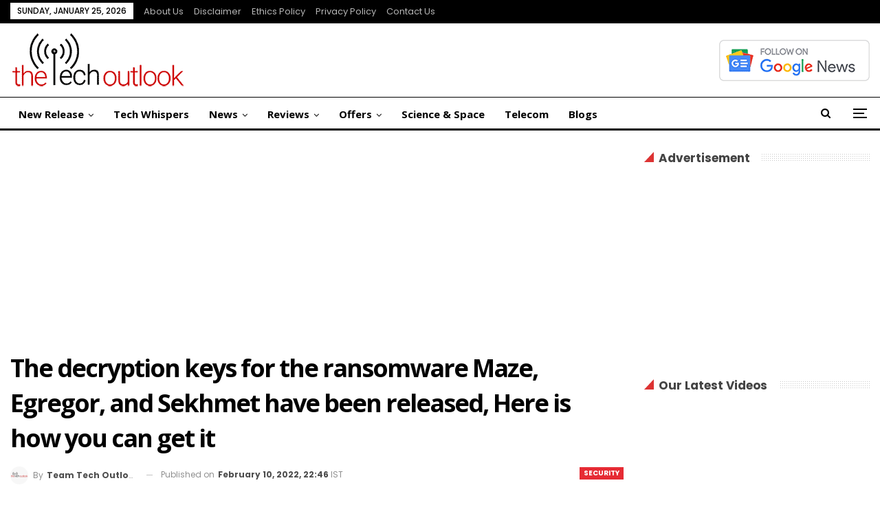

--- FILE ---
content_type: text/html; charset=UTF-8
request_url: https://www.thetechoutlook.com/news/security/the-decryption-keys-for-the-ransomware-maze-egregor-and-sekhmet-have-been-released-here-is-how-you-can-get-it/
body_size: 20303
content:
<!DOCTYPE html>
<!--[if IE 8]>
<html class="ie ie8" lang="en-US"> <![endif]-->
<!--[if IE 9]>
<html class="ie ie9" lang="en-US"> <![endif]-->
<!--[if gt IE 9]><!-->
<html lang="en-US"> <!--<![endif]-->
<head>
<meta charset="UTF-8">
<meta http-equiv="X-UA-Compatible" content="IE=edge">
<meta name="viewport" content="width=device-width, initial-scale=1.0">
<link rel="pingback" href="https://www.thetechoutlook.com/xmlrpc.php"/>
<meta name='robots' content='index, follow, max-image-preview:large, max-snippet:-1, max-video-preview:-1'/>
<title>The decryption keys for the ransomware Maze, Egregor, and Sekhmet have been released, Here is how you can get it - The Tech Outlook</title>
<link rel="canonical" href="https://www.thetechoutlook.com/news/security/the-decryption-keys-for-the-ransomware-maze-egregor-and-sekhmet-have-been-released-here-is-how-you-can-get-it/"/>
<meta property="og:locale" content="en_US"/>
<meta property="og:type" content="article"/>
<meta property="og:title" content="The decryption keys for the ransomware Maze, Egregor, and Sekhmet have been released, Here is how you can get it - The Tech Outlook"/>
<meta property="og:description" content="Another indicator that hackers are shaken by recent law enforcement activity is the publication of a decryptor for the Maze, Egregor, and Sekhmet ransomware families. Maze was originally regarded as one of the most active and well-known ransomware organisations. The gang acquired notoriety for pioneering the double-extortion strategy, in which hackers first exfiltrate a victim&#8217;s [&hellip;]"/>
<meta property="og:url" content="https://www.thetechoutlook.com/news/security/the-decryption-keys-for-the-ransomware-maze-egregor-and-sekhmet-have-been-released-here-is-how-you-can-get-it/"/>
<meta property="og:site_name" content="The Tech Outlook"/>
<meta property="article:publisher" content="https://www.facebook.com/thetechoutlook"/>
<meta property="article:author" content="https://www.facebook.com/thetechoutlook"/>
<meta property="article:published_time" content="2022-02-10T17:16:26+00:00"/>
<meta property="og:image" content="https://www.thetechoutlook.com/wp-content/uploads/2022/02/The-decryption-keys-for-the-ransomware-Maze-Egregor-and-Sekhmet-have-been-released-Here-is-how-you-can-get-it.jpg"/>
<meta property="og:image:width" content="1200"/>
<meta property="og:image:height" content="675"/>
<meta property="og:image:type" content="image/jpeg"/>
<meta name="author" content="Team Tech Outlook"/>
<meta name="twitter:card" content="summary_large_image"/>
<meta name="twitter:creator" content="@https://twitter.com/TheTechOutlook"/>
<meta name="twitter:site" content="@thetechoutlook"/>
<script type="application/ld+json" class="yoast-schema-graph">{"@context":"https://schema.org","@graph":[{"@type":"Article","@id":"https://www.thetechoutlook.com/news/security/the-decryption-keys-for-the-ransomware-maze-egregor-and-sekhmet-have-been-released-here-is-how-you-can-get-it/#article","isPartOf":{"@id":"https://www.thetechoutlook.com/news/security/the-decryption-keys-for-the-ransomware-maze-egregor-and-sekhmet-have-been-released-here-is-how-you-can-get-it/"},"author":{"name":"Team Tech Outlook","@id":"https://www.thetechoutlook.com/#/schema/person/a7903fcd40ed018e5b7eff944953cff4"},"headline":"The decryption keys for the ransomware Maze, Egregor, and Sekhmet have been released, Here is how you can get it","datePublished":"2022-02-10T17:16:26+00:00","mainEntityOfPage":{"@id":"https://www.thetechoutlook.com/news/security/the-decryption-keys-for-the-ransomware-maze-egregor-and-sekhmet-have-been-released-here-is-how-you-can-get-it/"},"wordCount":414,"commentCount":0,"publisher":{"@id":"https://www.thetechoutlook.com/#organization"},"image":{"@id":"https://www.thetechoutlook.com/news/security/the-decryption-keys-for-the-ransomware-maze-egregor-and-sekhmet-have-been-released-here-is-how-you-can-get-it/#primaryimage"},"thumbnailUrl":"https://www.thetechoutlook.com/wp-content/uploads/2022/02/The-decryption-keys-for-the-ransomware-Maze-Egregor-and-Sekhmet-have-been-released-Here-is-how-you-can-get-it.jpg","keywords":["Egregor","Maze","Ransomware","Sekhmet"],"articleSection":["Security"],"inLanguage":"en-US","potentialAction":[{"@type":"CommentAction","name":"Comment","target":["https://www.thetechoutlook.com/news/security/the-decryption-keys-for-the-ransomware-maze-egregor-and-sekhmet-have-been-released-here-is-how-you-can-get-it/#respond"]}],"copyrightYear":"2022","copyrightHolder":{"@id":"https://www.thetechoutlook.com/#organization"}},{"@type":"WebPage","@id":"https://www.thetechoutlook.com/news/security/the-decryption-keys-for-the-ransomware-maze-egregor-and-sekhmet-have-been-released-here-is-how-you-can-get-it/","url":"https://www.thetechoutlook.com/news/security/the-decryption-keys-for-the-ransomware-maze-egregor-and-sekhmet-have-been-released-here-is-how-you-can-get-it/","name":"The decryption keys for the ransomware Maze, Egregor, and Sekhmet have been released, Here is how you can get it - The Tech Outlook","isPartOf":{"@id":"https://www.thetechoutlook.com/#website"},"primaryImageOfPage":{"@id":"https://www.thetechoutlook.com/news/security/the-decryption-keys-for-the-ransomware-maze-egregor-and-sekhmet-have-been-released-here-is-how-you-can-get-it/#primaryimage"},"image":{"@id":"https://www.thetechoutlook.com/news/security/the-decryption-keys-for-the-ransomware-maze-egregor-and-sekhmet-have-been-released-here-is-how-you-can-get-it/#primaryimage"},"thumbnailUrl":"https://www.thetechoutlook.com/wp-content/uploads/2022/02/The-decryption-keys-for-the-ransomware-Maze-Egregor-and-Sekhmet-have-been-released-Here-is-how-you-can-get-it.jpg","datePublished":"2022-02-10T17:16:26+00:00","breadcrumb":{"@id":"https://www.thetechoutlook.com/news/security/the-decryption-keys-for-the-ransomware-maze-egregor-and-sekhmet-have-been-released-here-is-how-you-can-get-it/#breadcrumb"},"inLanguage":"en-US","potentialAction":[{"@type":"ReadAction","target":["https://www.thetechoutlook.com/news/security/the-decryption-keys-for-the-ransomware-maze-egregor-and-sekhmet-have-been-released-here-is-how-you-can-get-it/"]}]},{"@type":"ImageObject","inLanguage":"en-US","@id":"https://www.thetechoutlook.com/news/security/the-decryption-keys-for-the-ransomware-maze-egregor-and-sekhmet-have-been-released-here-is-how-you-can-get-it/#primaryimage","url":"https://www.thetechoutlook.com/wp-content/uploads/2022/02/The-decryption-keys-for-the-ransomware-Maze-Egregor-and-Sekhmet-have-been-released-Here-is-how-you-can-get-it.jpg","contentUrl":"https://www.thetechoutlook.com/wp-content/uploads/2022/02/The-decryption-keys-for-the-ransomware-Maze-Egregor-and-Sekhmet-have-been-released-Here-is-how-you-can-get-it.jpg","width":1200,"height":675,"caption":"The decryption keys for the ransomware Maze, Egregor, and Sekhmet have been released, Here is how you can get it"},{"@type":"BreadcrumbList","@id":"https://www.thetechoutlook.com/news/security/the-decryption-keys-for-the-ransomware-maze-egregor-and-sekhmet-have-been-released-here-is-how-you-can-get-it/#breadcrumb","itemListElement":[{"@type":"ListItem","position":1,"name":"Home","item":"https://www.thetechoutlook.com/"},{"@type":"ListItem","position":2,"name":"The decryption keys for the ransomware Maze, Egregor, and Sekhmet have been released, Here is how you can get it"}]},{"@type":"WebSite","@id":"https://www.thetechoutlook.com/#website","url":"https://www.thetechoutlook.com/","name":"The Tech Outlook","description":"Daily Tech News, Interviews, Reviews and Updates","publisher":{"@id":"https://www.thetechoutlook.com/#organization"},"potentialAction":[{"@type":"SearchAction","target":{"@type":"EntryPoint","urlTemplate":"https://www.thetechoutlook.com/?s={search_term_string}"},"query-input":{"@type":"PropertyValueSpecification","valueRequired":true,"valueName":"search_term_string"}}],"inLanguage":"en-US"},{"@type":"Organization","@id":"https://www.thetechoutlook.com/#organization","name":"The Tech Outlook","url":"https://www.thetechoutlook.com/","logo":{"@type":"ImageObject","inLanguage":"en-US","@id":"https://www.thetechoutlook.com/#/schema/logo/image/","url":"https://www.thetechoutlook.com/wp-content/uploads/2020/02/cropped-tto-logo-4-1-2-1.png","contentUrl":"https://www.thetechoutlook.com/wp-content/uploads/2020/02/cropped-tto-logo-4-1-2-1.png","width":115,"height":40,"caption":"The Tech Outlook"},"image":{"@id":"https://www.thetechoutlook.com/#/schema/logo/image/"},"sameAs":["https://www.facebook.com/thetechoutlook","https://x.com/thetechoutlook","https://www.youtube.com/channel/UCu2H1DOqF-y3fiiIOM70ryg","https://www.instagram.com/thetechoutlook/","https://www.linkedin.com/company/the-tech-outlook"],"description":"Our aim is to showcase our love for technology, but also love to post about Science, Web, Gadgets, Blogs, Interviews, reviews, and many more! Also, we try to grow this tech community and help people in choosing the right Techies!","email":"news@thetechoutlook.com","legalName":"The Tech Outlook","foundingDate":"2019-09-05","taxID":"07APPPG5823F1ZU","numberOfEmployees":{"@type":"QuantitativeValue","minValue":"1","maxValue":"10"},"publishingPrinciples":"https://www.thetechoutlook.com/ethics-policy/","ownershipFundingInfo":"https://www.thetechoutlook.com/about-us/","actionableFeedbackPolicy":"https://www.thetechoutlook.com/privacy-policy-2/","correctionsPolicy":"https://www.thetechoutlook.com/news-correction-policy/","ethicsPolicy":"https://www.thetechoutlook.com/ethics-policy/"},{"@type":"Person","@id":"https://www.thetechoutlook.com/#/schema/person/a7903fcd40ed018e5b7eff944953cff4","name":"Team Tech Outlook","image":{"@type":"ImageObject","inLanguage":"en-US","@id":"https://www.thetechoutlook.com/#/schema/person/image/","url":"https://secure.gravatar.com/avatar/fff33af77c7b0c759e6d75c9e794e984157bf328938824b082fd7e84371f87a8?s=96&d=mm&r=g","contentUrl":"https://secure.gravatar.com/avatar/fff33af77c7b0c759e6d75c9e794e984157bf328938824b082fd7e84371f87a8?s=96&d=mm&r=g","caption":"Team Tech Outlook"},"description":"Our aim is to showcase our love towards technology, but also love to post about Science,Web, Gadgets, Blogs, Interviews, reviews, and many more. Also we try to grow this tech community and help people in choosing the right Techies!","sameAs":["https://www.thetechoutlook.com","https://www.facebook.com/thetechoutlook","https://www.instagram.com/thetechoutlook/","https://www.linkedin.com/company/the-tech-outlook","https://x.com/https://twitter.com/TheTechOutlook","https://www.youtube.com/channel/UCu2H1DOqF-y3fiiIOM70ryg"],"url":"https://www.thetechoutlook.com/author/thetechoutlook/"}]}</script>
<link rel='dns-prefetch' href='//fonts.googleapis.com'/>
<link rel="alternate" type="application/rss+xml" title="The Tech Outlook &raquo; Feed" href="https://www.thetechoutlook.com/feed/"/>
<link rel="alternate" type="application/rss+xml" title="The Tech Outlook &raquo; Comments Feed" href="https://www.thetechoutlook.com/comments/feed/"/>
<link rel="alternate" title="oEmbed (JSON)" type="application/json+oembed" href="https://www.thetechoutlook.com/wp-json/oembed/1.0/embed?url=https%3A%2F%2Fwww.thetechoutlook.com%2Fnews%2Fsecurity%2Fthe-decryption-keys-for-the-ransomware-maze-egregor-and-sekhmet-have-been-released-here-is-how-you-can-get-it%2F"/>
<link rel="alternate" title="oEmbed (XML)" type="text/xml+oembed" href="https://www.thetechoutlook.com/wp-json/oembed/1.0/embed?url=https%3A%2F%2Fwww.thetechoutlook.com%2Fnews%2Fsecurity%2Fthe-decryption-keys-for-the-ransomware-maze-egregor-and-sekhmet-have-been-released-here-is-how-you-can-get-it%2F&#038;format=xml"/>
<link rel="alternate" type="application/rss+xml" title="The Tech Outlook &raquo; Stories Feed" href="https://www.thetechoutlook.com/web-stories/feed/"><style id='wp-img-auto-sizes-contain-inline-css'>img:is([sizes=auto i],[sizes^="auto," i]){contain-intrinsic-size:3000px 1500px}</style>
<style id='wp-block-library-inline-css'>:root{--wp-block-synced-color:#7a00df;--wp-block-synced-color--rgb:122,0,223;--wp-bound-block-color:var(--wp-block-synced-color);--wp-editor-canvas-background:#ddd;--wp-admin-theme-color:#007cba;--wp-admin-theme-color--rgb:0,124,186;--wp-admin-theme-color-darker-10:#006ba1;--wp-admin-theme-color-darker-10--rgb:0,107,160.5;--wp-admin-theme-color-darker-20:#005a87;--wp-admin-theme-color-darker-20--rgb:0,90,135;--wp-admin-border-width-focus:2px}@media (min-resolution:192dpi){:root{--wp-admin-border-width-focus:1.5px}}.wp-element-button{cursor:pointer}:root .has-very-light-gray-background-color{background-color:#eee}:root .has-very-dark-gray-background-color{background-color:#313131}:root .has-very-light-gray-color{color:#eee}:root .has-very-dark-gray-color{color:#313131}:root .has-vivid-green-cyan-to-vivid-cyan-blue-gradient-background{background:linear-gradient(135deg,#00d084,#0693e3)}:root .has-purple-crush-gradient-background{background:linear-gradient(135deg,#34e2e4,#4721fb 50%,#ab1dfe)}:root .has-hazy-dawn-gradient-background{background:linear-gradient(135deg,#faaca8,#dad0ec)}:root .has-subdued-olive-gradient-background{background:linear-gradient(135deg,#fafae1,#67a671)}:root .has-atomic-cream-gradient-background{background:linear-gradient(135deg,#fdd79a,#004a59)}:root .has-nightshade-gradient-background{background:linear-gradient(135deg,#330968,#31cdcf)}:root .has-midnight-gradient-background{background:linear-gradient(135deg,#020381,#2874fc)}:root{--wp--preset--font-size--normal:16px;--wp--preset--font-size--huge:42px}.has-regular-font-size{font-size:1em}.has-larger-font-size{font-size:2.625em}.has-normal-font-size{font-size:var(--wp--preset--font-size--normal)}.has-huge-font-size{font-size:var(--wp--preset--font-size--huge)}.has-text-align-center{text-align:center}.has-text-align-left{text-align:left}.has-text-align-right{text-align:right}.has-fit-text{white-space:nowrap!important}#end-resizable-editor-section{display:none}.aligncenter{clear:both}.items-justified-left{justify-content:flex-start}.items-justified-center{justify-content:center}.items-justified-right{justify-content:flex-end}.items-justified-space-between{justify-content:space-between}.screen-reader-text{border:0;clip-path:inset(50%);height:1px;margin:-1px;overflow:hidden;padding:0;position:absolute;width:1px;word-wrap:normal!important}.screen-reader-text:focus{background-color:#ddd;clip-path:none;color:#444;display:block;font-size:1em;height:auto;left:5px;line-height:normal;padding:15px 23px 14px;text-decoration:none;top:5px;width:auto;z-index:100000}html :where(.has-border-color){border-style:solid}html :where([style*=border-top-color]){border-top-style:solid}html :where([style*=border-right-color]){border-right-style:solid}html :where([style*=border-bottom-color]){border-bottom-style:solid}html :where([style*=border-left-color]){border-left-style:solid}html :where([style*=border-width]){border-style:solid}html :where([style*=border-top-width]){border-top-style:solid}html :where([style*=border-right-width]){border-right-style:solid}html :where([style*=border-bottom-width]){border-bottom-style:solid}html :where([style*=border-left-width]){border-left-style:solid}html :where(img[class*=wp-image-]){height:auto;max-width:100%}:where(figure){margin:0 0 1em}html :where(.is-position-sticky){--wp-admin--admin-bar--position-offset:var(--wp-admin--admin-bar--height,0px)}@media screen and (max-width:600px){html :where(.is-position-sticky){--wp-admin--admin-bar--position-offset:0px}}</style><style id='global-styles-inline-css'>:root{--wp--preset--aspect-ratio--square:1;--wp--preset--aspect-ratio--4-3:4/3;--wp--preset--aspect-ratio--3-4:3/4;--wp--preset--aspect-ratio--3-2:3/2;--wp--preset--aspect-ratio--2-3:2/3;--wp--preset--aspect-ratio--16-9:16/9;--wp--preset--aspect-ratio--9-16:9/16;--wp--preset--color--black:#000000;--wp--preset--color--cyan-bluish-gray:#abb8c3;--wp--preset--color--white:#ffffff;--wp--preset--color--pale-pink:#f78da7;--wp--preset--color--vivid-red:#cf2e2e;--wp--preset--color--luminous-vivid-orange:#ff6900;--wp--preset--color--luminous-vivid-amber:#fcb900;--wp--preset--color--light-green-cyan:#7bdcb5;--wp--preset--color--vivid-green-cyan:#00d084;--wp--preset--color--pale-cyan-blue:#8ed1fc;--wp--preset--color--vivid-cyan-blue:#0693e3;--wp--preset--color--vivid-purple:#9b51e0;--wp--preset--gradient--vivid-cyan-blue-to-vivid-purple:linear-gradient(135deg,rgb(6,147,227) 0%,rgb(155,81,224) 100%);--wp--preset--gradient--light-green-cyan-to-vivid-green-cyan:linear-gradient(135deg,rgb(122,220,180) 0%,rgb(0,208,130) 100%);--wp--preset--gradient--luminous-vivid-amber-to-luminous-vivid-orange:linear-gradient(135deg,rgb(252,185,0) 0%,rgb(255,105,0) 100%);--wp--preset--gradient--luminous-vivid-orange-to-vivid-red:linear-gradient(135deg,rgb(255,105,0) 0%,rgb(207,46,46) 100%);--wp--preset--gradient--very-light-gray-to-cyan-bluish-gray:linear-gradient(135deg,rgb(238,238,238) 0%,rgb(169,184,195) 100%);--wp--preset--gradient--cool-to-warm-spectrum:linear-gradient(135deg,rgb(74,234,220) 0%,rgb(151,120,209) 20%,rgb(207,42,186) 40%,rgb(238,44,130) 60%,rgb(251,105,98) 80%,rgb(254,248,76) 100%);--wp--preset--gradient--blush-light-purple:linear-gradient(135deg,rgb(255,206,236) 0%,rgb(152,150,240) 100%);--wp--preset--gradient--blush-bordeaux:linear-gradient(135deg,rgb(254,205,165) 0%,rgb(254,45,45) 50%,rgb(107,0,62) 100%);--wp--preset--gradient--luminous-dusk:linear-gradient(135deg,rgb(255,203,112) 0%,rgb(199,81,192) 50%,rgb(65,88,208) 100%);--wp--preset--gradient--pale-ocean:linear-gradient(135deg,rgb(255,245,203) 0%,rgb(182,227,212) 50%,rgb(51,167,181) 100%);--wp--preset--gradient--electric-grass:linear-gradient(135deg,rgb(202,248,128) 0%,rgb(113,206,126) 100%);--wp--preset--gradient--midnight:linear-gradient(135deg,rgb(2,3,129) 0%,rgb(40,116,252) 100%);--wp--preset--font-size--small:13px;--wp--preset--font-size--medium:20px;--wp--preset--font-size--large:36px;--wp--preset--font-size--x-large:42px;--wp--preset--spacing--20:0.44rem;--wp--preset--spacing--30:0.67rem;--wp--preset--spacing--40:1rem;--wp--preset--spacing--50:1.5rem;--wp--preset--spacing--60:2.25rem;--wp--preset--spacing--70:3.38rem;--wp--preset--spacing--80:5.06rem;--wp--preset--shadow--natural:6px 6px 9px rgba(0, 0, 0, 0.2);--wp--preset--shadow--deep:12px 12px 50px rgba(0, 0, 0, 0.4);--wp--preset--shadow--sharp:6px 6px 0px rgba(0, 0, 0, 0.2);--wp--preset--shadow--outlined:6px 6px 0px -3px rgb(255, 255, 255), 6px 6px rgb(0, 0, 0);--wp--preset--shadow--crisp:6px 6px 0px rgb(0, 0, 0);}:where(.is-layout-flex){gap:0.5em;}:where(.is-layout-grid){gap:0.5em;}body .is-layout-flex{display:flex;}.is-layout-flex{flex-wrap:wrap;align-items:center;}.is-layout-flex > :is(*, div){margin:0;}body .is-layout-grid{display:grid;}.is-layout-grid > :is(*, div){margin:0;}:where(.wp-block-columns.is-layout-flex){gap:2em;}:where(.wp-block-columns.is-layout-grid){gap:2em;}:where(.wp-block-post-template.is-layout-flex){gap:1.25em;}:where(.wp-block-post-template.is-layout-grid){gap:1.25em;}.has-black-color{color:var(--wp--preset--color--black) !important;}.has-cyan-bluish-gray-color{color:var(--wp--preset--color--cyan-bluish-gray) !important;}.has-white-color{color:var(--wp--preset--color--white) !important;}.has-pale-pink-color{color:var(--wp--preset--color--pale-pink) !important;}.has-vivid-red-color{color:var(--wp--preset--color--vivid-red) !important;}.has-luminous-vivid-orange-color{color:var(--wp--preset--color--luminous-vivid-orange) !important;}.has-luminous-vivid-amber-color{color:var(--wp--preset--color--luminous-vivid-amber) !important;}.has-light-green-cyan-color{color:var(--wp--preset--color--light-green-cyan) !important;}.has-vivid-green-cyan-color{color:var(--wp--preset--color--vivid-green-cyan) !important;}.has-pale-cyan-blue-color{color:var(--wp--preset--color--pale-cyan-blue) !important;}.has-vivid-cyan-blue-color{color:var(--wp--preset--color--vivid-cyan-blue) !important;}.has-vivid-purple-color{color:var(--wp--preset--color--vivid-purple) !important;}.has-black-background-color{background-color:var(--wp--preset--color--black) !important;}.has-cyan-bluish-gray-background-color{background-color:var(--wp--preset--color--cyan-bluish-gray) !important;}.has-white-background-color{background-color:var(--wp--preset--color--white) !important;}.has-pale-pink-background-color{background-color:var(--wp--preset--color--pale-pink) !important;}.has-vivid-red-background-color{background-color:var(--wp--preset--color--vivid-red) !important;}.has-luminous-vivid-orange-background-color{background-color:var(--wp--preset--color--luminous-vivid-orange) !important;}.has-luminous-vivid-amber-background-color{background-color:var(--wp--preset--color--luminous-vivid-amber) !important;}.has-light-green-cyan-background-color{background-color:var(--wp--preset--color--light-green-cyan) !important;}.has-vivid-green-cyan-background-color{background-color:var(--wp--preset--color--vivid-green-cyan) !important;}.has-pale-cyan-blue-background-color{background-color:var(--wp--preset--color--pale-cyan-blue) !important;}.has-vivid-cyan-blue-background-color{background-color:var(--wp--preset--color--vivid-cyan-blue) !important;}.has-vivid-purple-background-color{background-color:var(--wp--preset--color--vivid-purple) !important;}.has-black-border-color{border-color:var(--wp--preset--color--black) !important;}.has-cyan-bluish-gray-border-color{border-color:var(--wp--preset--color--cyan-bluish-gray) !important;}.has-white-border-color{border-color:var(--wp--preset--color--white) !important;}.has-pale-pink-border-color{border-color:var(--wp--preset--color--pale-pink) !important;}.has-vivid-red-border-color{border-color:var(--wp--preset--color--vivid-red) !important;}.has-luminous-vivid-orange-border-color{border-color:var(--wp--preset--color--luminous-vivid-orange) !important;}.has-luminous-vivid-amber-border-color{border-color:var(--wp--preset--color--luminous-vivid-amber) !important;}.has-light-green-cyan-border-color{border-color:var(--wp--preset--color--light-green-cyan) !important;}.has-vivid-green-cyan-border-color{border-color:var(--wp--preset--color--vivid-green-cyan) !important;}.has-pale-cyan-blue-border-color{border-color:var(--wp--preset--color--pale-cyan-blue) !important;}.has-vivid-cyan-blue-border-color{border-color:var(--wp--preset--color--vivid-cyan-blue) !important;}.has-vivid-purple-border-color{border-color:var(--wp--preset--color--vivid-purple) !important;}.has-vivid-cyan-blue-to-vivid-purple-gradient-background{background:var(--wp--preset--gradient--vivid-cyan-blue-to-vivid-purple) !important;}.has-light-green-cyan-to-vivid-green-cyan-gradient-background{background:var(--wp--preset--gradient--light-green-cyan-to-vivid-green-cyan) !important;}.has-luminous-vivid-amber-to-luminous-vivid-orange-gradient-background{background:var(--wp--preset--gradient--luminous-vivid-amber-to-luminous-vivid-orange) !important;}.has-luminous-vivid-orange-to-vivid-red-gradient-background{background:var(--wp--preset--gradient--luminous-vivid-orange-to-vivid-red) !important;}.has-very-light-gray-to-cyan-bluish-gray-gradient-background{background:var(--wp--preset--gradient--very-light-gray-to-cyan-bluish-gray) !important;}.has-cool-to-warm-spectrum-gradient-background{background:var(--wp--preset--gradient--cool-to-warm-spectrum) !important;}.has-blush-light-purple-gradient-background{background:var(--wp--preset--gradient--blush-light-purple) !important;}.has-blush-bordeaux-gradient-background{background:var(--wp--preset--gradient--blush-bordeaux) !important;}.has-luminous-dusk-gradient-background{background:var(--wp--preset--gradient--luminous-dusk) !important;}.has-pale-ocean-gradient-background{background:var(--wp--preset--gradient--pale-ocean) !important;}.has-electric-grass-gradient-background{background:var(--wp--preset--gradient--electric-grass) !important;}.has-midnight-gradient-background{background:var(--wp--preset--gradient--midnight) !important;}.has-small-font-size{font-size:var(--wp--preset--font-size--small) !important;}.has-medium-font-size{font-size:var(--wp--preset--font-size--medium) !important;}.has-large-font-size{font-size:var(--wp--preset--font-size--large) !important;}.has-x-large-font-size{font-size:var(--wp--preset--font-size--x-large) !important;}</style>
<style id='classic-theme-styles-inline-css'>.wp-block-button__link{color:#fff;background-color:#32373c;border-radius:9999px;box-shadow:none;text-decoration:none;padding:calc(.667em + 2px) calc(1.333em + 2px);font-size:1.125em}.wp-block-file__button{background:#32373c;color:#fff;text-decoration:none}</style>
<link rel='stylesheet' id='bf-slick-css' href='//www.thetechoutlook.com/wp-content/cache/wpfc-minified/9j14f6u3/htzt6.css' type='text/css' media='all'/>
<link rel='stylesheet' id='pretty-photo-css' href='//www.thetechoutlook.com/wp-content/cache/wpfc-minified/7uiky56l/htzt6.css' type='text/css' media='all'/>
<link rel='stylesheet' id='bs-icons-css' href='//www.thetechoutlook.com/wp-content/cache/wpfc-minified/2pmerl2c/htzt6.css' type='text/css' media='all'/>
<link rel='stylesheet' id='theme-libs-css' href='//www.thetechoutlook.com/wp-content/cache/wpfc-minified/2muqymlx/htzt6.css' type='text/css' media='all'/>
<link rel='stylesheet' id='fontawesome-css' href='//www.thetechoutlook.com/wp-content/cache/wpfc-minified/1o5ut8x5/htzt6.css' type='text/css' media='all'/>
<link rel='stylesheet' id='publisher-css' href='//www.thetechoutlook.com/wp-content/cache/wpfc-minified/fga5xhhk/htzt6.css' type='text/css' media='all'/>
<link rel='stylesheet' id='publisher-child-css' href='//www.thetechoutlook.com/wp-content/themes/publisher-child/style.css?ver=1.0.0' type='text/css' media='all'/>
<link rel='stylesheet' id='better-framework-main-fonts-css' href='https://fonts.googleapis.com/css?family=Open+Sans:400,700,600%7CPoppins:400,700,500,400italic,600%7CNoto+Serif:400%7CRaleway:400&#038;display=swap' type='text/css' media='all'/>
<link rel='stylesheet' id='publisher-theme-view-magazine-css' href='//www.thetechoutlook.com/wp-content/cache/wpfc-minified/deswuw8z/htzt6.css' type='text/css' media='all'/>
<script src="https://www.thetechoutlook.com/wp-includes/js/jquery/jquery.min.js?ver=3.7.1" id="jquery-core-js"></script>
<script src="https://www.thetechoutlook.com/wp-includes/js/jquery/jquery-migrate.min.js?ver=3.4.1" id="jquery-migrate-js"></script>
<script></script><link rel="EditURI" type="application/rsd+xml" title="RSD" href="https://www.thetechoutlook.com/xmlrpc.php?rsd"/>
<meta name="generator" content="WordPress 6.9"/>
<meta name="twitter:card" content="summary_large_image"><meta name="twitter:title" content="The decryption keys for the ransomware Maze, Egregor, and Sekhmet have been released, Here is how you can get it"><meta name="twitter:image" content="https://www.thetechoutlook.com/wp-content/uploads/2022/02/The-decryption-keys-for-the-ransomware-Maze-Egregor-and-Sekhmet-have-been-released-Here-is-how-you-can-get-it-1024x576.jpg">      <meta name="onesignal" content="wordpress-plugin"/>
<script>window.OneSignalDeferred=window.OneSignalDeferred||[];
OneSignalDeferred.push(function(OneSignal){
var oneSignal_options={};
window._oneSignalInitOptions=oneSignal_options;
oneSignal_options['serviceWorkerParam']={ scope: '/' };
oneSignal_options['serviceWorkerPath']='OneSignalSDKWorker.js.php';
OneSignal.Notifications.setDefaultUrl("https://www.thetechoutlook.com");
oneSignal_options['wordpress']=true;
oneSignal_options['appId']='68e97e2e-cb54-4785-96c6-690afadf3365';
oneSignal_options['allowLocalhostAsSecureOrigin']=true;
oneSignal_options['welcomeNotification']={ };
oneSignal_options['welcomeNotification']['disable']=true;
oneSignal_options['path']="https://www.thetechoutlook.com/wp-content/plugins/onesignal-free-web-push-notifications/sdk_files/";
oneSignal_options['safari_web_id']="web.onesignal.auto.6514249a-4cb8-451b-a889-88f5913c9a7f";
oneSignal_options['promptOptions']={ };
oneSignal_options['promptOptions']['actionMessage']="Want to stay updated on the latest in the tech world? Click 'Allow' to Get notifications.";
OneSignal.init(window._oneSignalInitOptions);
OneSignal.Slidedown.promptPush()      });
function documentInitOneSignal(){
var oneSignal_elements=document.getElementsByClassName("OneSignal-prompt");
var oneSignalLinkClickHandler=function(event){ OneSignal.Notifications.requestPermission(); event.preventDefault(); };        for(var i=0; i < oneSignal_elements.length; i++)
oneSignal_elements[i].addEventListener('click', oneSignalLinkClickHandler, false);
}
if(document.readyState==='complete'){
documentInitOneSignal();
}else{
window.addEventListener("load", function(event){
documentInitOneSignal();
});
}</script>
<meta name="generator" content="Powered by WPBakery Page Builder - drag and drop page builder for WordPress."/>
<script type="application/ld+json">{
"@context": "http://schema.org/",
"@type": "Organization",
"@id": "#organization",
"logo": {
"@type": "ImageObject",
"url": "https://www.thetechoutlook.com/wp-content/uploads/2022/11/tto-logo-4-1-2.png"
},
"url": "https://www.thetechoutlook.com/",
"name": "The Tech Outlook",
"description": "Daily Tech News, Interviews, Reviews and Updates"
}</script>
<script type="application/ld+json">{
"@context": "http://schema.org/",
"@type": "WebSite",
"name": "The Tech Outlook",
"alternateName": "Daily Tech News, Interviews, Reviews and Updates",
"url": "https://www.thetechoutlook.com/"
}</script>
<script type="application/ld+json">{
"@context": "http://schema.org/",
"@type": "NewsArticle",
"headline": "The decryption keys for the ransomware Maze, Egregor, and Sekhmet have been released, Here is how you can get it",
"description": "Another indicator that hackers are shaken by recent law enforcement activity is the publication of a decryptor for the Maze, Egregor, and Sekhmet ransomware families.Maze was originally regarded as one of the most active and well-known ransomware org",
"datePublished": "2022-02-10",
"dateModified": "2022-02-10",
"author": {
"@type": "Person",
"@id": "#person-TeamTechOutlook",
"name": "Team Tech Outlook"
},
"image": "https://www.thetechoutlook.com/wp-content/uploads/2022/02/The-decryption-keys-for-the-ransomware-Maze-Egregor-and-Sekhmet-have-been-released-Here-is-how-you-can-get-it.jpg",
"interactionStatistic": [
{
"@type": "InteractionCounter",
"interactionType": "http://schema.org/CommentAction",
"userInteractionCount": "0"
}
],
"publisher": {
"@id": "#organization"
},
"mainEntityOfPage": "https://www.thetechoutlook.com/news/security/the-decryption-keys-for-the-ransomware-maze-egregor-and-sekhmet-have-been-released-here-is-how-you-can-get-it/"
}</script>
<link rel='stylesheet' id='7.11.0-1769158345' href='//www.thetechoutlook.com/wp-content/cache/wpfc-minified/8yz7vw8q/2f4sn.css' type='text/css' media='all'/>
<link rel="icon" href="https://www.thetechoutlook.com/wp-content/uploads/2019/09/cropped-favicon-1-150x150.png" sizes="32x32"/>
<link rel="icon" href="https://www.thetechoutlook.com/wp-content/uploads/2019/09/cropped-favicon-1-300x300.png" sizes="192x192"/>
<link rel="apple-touch-icon" href="https://www.thetechoutlook.com/wp-content/uploads/2019/09/cropped-favicon-1-300x300.png"/>
<meta name="msapplication-TileImage" content="https://www.thetechoutlook.com/wp-content/uploads/2019/09/cropped-favicon-1-300x300.png"/>
<noscript><style>.wpb_animate_when_almost_visible{opacity:1;}</style></noscript>	</head>
<body class="wp-singular post-template-default single single-post postid-36848 single-format-standard wp-theme-publisher wp-child-theme-publisher-child bs-theme bs-publisher bs-publisher-view-magazine active-light-box ltr close-rh page-layout-2-col page-layout-2-col-right full-width active-sticky-sidebar main-menu-sticky-smart main-menu-full-width active-ajax-search single-prim-cat-3654 single-cat-3654 bs-hide-ha wpb-js-composer js-comp-ver-8.7.2 vc_responsive bs-ll-a" dir="ltr">
<div class="off-canvas-overlay"></div><div class="off-canvas-container left skin-white">
<div class="off-canvas-inner">
<span class="canvas-close"><i></i></span>
<div class="off-canvas-header">
<div class="logo"> <a href="https://www.thetechoutlook.com/"> <img src="https://www.thetechoutlook.com/wp-content/uploads/2022/11/tto-logo-4-1-2.png" alt="The Tech Outlook"> </a></div><div class="site-description">Daily Tech News, Interviews, Reviews and Updates</div></div><div class="off-canvas-search"> <form role="search" method="get" action="https://www.thetechoutlook.com"> <input type="text" name="s" value="" placeholder="Search..."> <i class="fa fa-search"></i> </form></div><nav class="off-canvas-menu">
<ul class="menu bsm-pure clearfix">
<li id="menu-item-188569" class="menu-item menu-item-type-taxonomy menu-item-object-category menu-item-has-children menu-term-2 better-anim-fade menu-item-188569"><a href="https://www.thetechoutlook.com/category/new-release/">New Release</a>
<ul class="sub-menu">
<li id="menu-item-188570" class="menu-item menu-item-type-taxonomy menu-item-object-category menu-item-has-children menu-term-10 better-anim-fade menu-item-188570"><a href="https://www.thetechoutlook.com/category/new-release/gadgets-release/">Gadgets</a>
<ul class="sub-menu">
<li id="menu-item-188571" class="menu-item menu-item-type-taxonomy menu-item-object-category menu-term-118433 better-anim-fade menu-item-188571"><a href="https://www.thetechoutlook.com/category/new-release/gadgets-release/earphones/">Earphones</a></li>
<li id="menu-item-188572" class="menu-item menu-item-type-taxonomy menu-item-object-category menu-term-118432 better-anim-fade menu-item-188572"><a href="https://www.thetechoutlook.com/category/new-release/gadgets-release/laptop/">Laptop</a></li>
<li id="menu-item-188573" class="menu-item menu-item-type-taxonomy menu-item-object-category menu-term-118134 better-anim-fade menu-item-188573"><a href="https://www.thetechoutlook.com/category/new-release/gadgets-release/mobile/">Mobile</a></li>
<li id="menu-item-188574" class="menu-item menu-item-type-taxonomy menu-item-object-category menu-term-118135 better-anim-fade menu-item-188574"><a href="https://www.thetechoutlook.com/category/new-release/gadgets-release/smart-watch/">Smart Watch</a></li>
<li id="menu-item-188575" class="menu-item menu-item-type-taxonomy menu-item-object-category menu-term-118136 better-anim-fade menu-item-188575"><a href="https://www.thetechoutlook.com/category/new-release/gadgets-release/tv/">TV</a></li>
</ul>
</li>
<li id="menu-item-188576" class="menu-item menu-item-type-taxonomy menu-item-object-category menu-term-47 better-anim-fade menu-item-188576"><a href="https://www.thetechoutlook.com/category/new-release/gaming-release/">Gaming</a></li>
<li id="menu-item-188577" class="menu-item menu-item-type-taxonomy menu-item-object-category menu-term-5 better-anim-fade menu-item-188577"><a href="https://www.thetechoutlook.com/category/new-release/software-apps/">Software &amp; Apps</a></li>
</ul>
</li>
<li id="menu-item-188600" class="menu-item menu-item-type-taxonomy menu-item-object-category menu-term-118132 better-anim-fade menu-item-188600"><a href="https://www.thetechoutlook.com/category/tech-whispers/">Tech Whispers</a></li>
<li id="menu-item-188578" class="menu-item menu-item-type-taxonomy menu-item-object-category current-post-ancestor menu-item-has-children menu-term-4 better-anim-fade menu-item-188578"><a href="https://www.thetechoutlook.com/category/news/">News</a>
<ul class="sub-menu">
<li id="menu-item-188579" class="menu-item menu-item-type-taxonomy menu-item-object-category menu-term-100724 better-anim-fade menu-item-188579"><a href="https://www.thetechoutlook.com/category/news/apps/">Apps</a></li>
<li id="menu-item-188580" class="menu-item menu-item-type-taxonomy menu-item-object-category menu-term-3655 better-anim-fade menu-item-188580"><a href="https://www.thetechoutlook.com/category/news/cloud/">Cloud</a></li>
<li id="menu-item-188581" class="menu-item menu-item-type-taxonomy menu-item-object-category menu-term-102909 better-anim-fade menu-item-188581"><a href="https://www.thetechoutlook.com/category/news/crypto/">Crypto</a></li>
<li id="menu-item-188584" class="menu-item menu-item-type-taxonomy menu-item-object-category menu-term-3492 better-anim-fade menu-item-188584"><a href="https://www.thetechoutlook.com/category/news/os/">OS</a></li>
<li id="menu-item-188585" class="menu-item menu-item-type-taxonomy menu-item-object-category current-post-ancestor current-menu-parent current-post-parent menu-term-3654 better-anim-fade menu-item-188585"><a href="https://www.thetechoutlook.com/category/news/security/">Security</a></li>
<li id="menu-item-188586" class="menu-item menu-item-type-taxonomy menu-item-object-category menu-term-58 better-anim-fade menu-item-188586"><a href="https://www.thetechoutlook.com/category/news/web-social-media/">Web &amp; Social Media</a></li>
</ul>
</li>
<li id="menu-item-188587" class="menu-item menu-item-type-taxonomy menu-item-object-category menu-item-has-children menu-term-118003 better-anim-fade menu-item-188587"><a href="https://www.thetechoutlook.com/category/offers/">Offers</a>
<ul class="sub-menu">
<li id="menu-item-188588" class="menu-item menu-item-type-taxonomy menu-item-object-category menu-term-118434 better-anim-fade menu-item-188588"><a href="https://www.thetechoutlook.com/category/offers/earphones-offers/">Earphones</a></li>
<li id="menu-item-188589" class="menu-item menu-item-type-taxonomy menu-item-object-category menu-term-121472 better-anim-fade menu-item-188589"><a href="https://www.thetechoutlook.com/category/offers/home-appliances/">Home Appliances</a></li>
<li id="menu-item-188590" class="menu-item menu-item-type-taxonomy menu-item-object-category menu-term-118435 better-anim-fade menu-item-188590"><a href="https://www.thetechoutlook.com/category/offers/laptop-offers/">Laptop</a></li>
<li id="menu-item-188591" class="menu-item menu-item-type-taxonomy menu-item-object-category menu-term-118004 better-anim-fade menu-item-188591"><a href="https://www.thetechoutlook.com/category/offers/mobile-phones/">Mobile Phones</a></li>
<li id="menu-item-188592" class="menu-item menu-item-type-taxonomy menu-item-object-category menu-term-118005 better-anim-fade menu-item-188592"><a href="https://www.thetechoutlook.com/category/offers/smart-tv/">Smart TV</a></li>
<li id="menu-item-188593" class="menu-item menu-item-type-taxonomy menu-item-object-category menu-term-118006 better-anim-fade menu-item-188593"><a href="https://www.thetechoutlook.com/category/offers/smart-watches/">Smart Watches</a></li>
</ul>
</li>
<li id="menu-item-188595" class="menu-item menu-item-type-taxonomy menu-item-object-category menu-item-has-children menu-term-8 better-anim-fade menu-item-188595"><a href="https://www.thetechoutlook.com/category/reviews/">Reviews</a>
<ul class="sub-menu">
<li id="menu-item-188596" class="menu-item menu-item-type-taxonomy menu-item-object-category menu-term-49 better-anim-fade menu-item-188596"><a href="https://www.thetechoutlook.com/category/reviews/gadgets-reviews/">Gadgets</a></li>
<li id="menu-item-188597" class="menu-item menu-item-type-taxonomy menu-item-object-category menu-term-3656 better-anim-fade menu-item-188597"><a href="https://www.thetechoutlook.com/category/reviews/gaming/">Gaming</a></li>
<li id="menu-item-188598" class="menu-item menu-item-type-taxonomy menu-item-object-category menu-term-50 better-anim-fade menu-item-188598"><a href="https://www.thetechoutlook.com/category/reviews/software-apps-reviews/">Software &amp; Apps</a></li>
</ul>
</li>
<li id="menu-item-188557" class="menu-item menu-item-type-taxonomy menu-item-object-category menu-item-has-children menu-term-6553 better-anim-fade menu-item-188557"><a href="https://www.thetechoutlook.com/category/current-affairs/">Current Affairs</a>
<ul class="sub-menu">
<li id="menu-item-188558" class="menu-item menu-item-type-taxonomy menu-item-object-category menu-term-100368 better-anim-fade menu-item-188558"><a href="https://www.thetechoutlook.com/category/current-affairs/auto/">Auto</a></li>
<li id="menu-item-188559" class="menu-item menu-item-type-taxonomy menu-item-object-category menu-term-7 better-anim-fade menu-item-188559"><a href="https://www.thetechoutlook.com/category/current-affairs/business/">Business</a></li>
<li id="menu-item-188560" class="menu-item menu-item-type-taxonomy menu-item-object-category menu-term-101284 better-anim-fade menu-item-188560"><a href="https://www.thetechoutlook.com/category/current-affairs/defense/">Defense</a></li>
<li id="menu-item-188561" class="menu-item menu-item-type-taxonomy menu-item-object-category menu-term-6554 better-anim-fade menu-item-188561"><a href="https://www.thetechoutlook.com/category/current-affairs/entertainment/">Entertainment</a></li>
<li id="menu-item-188564" class="menu-item menu-item-type-taxonomy menu-item-object-category menu-term-6556 better-anim-fade menu-item-188564"><a href="https://www.thetechoutlook.com/category/current-affairs/sports/">Sports</a></li>
</ul>
</li>
<li id="menu-item-188599" class="menu-item menu-item-type-taxonomy menu-item-object-category menu-term-3 better-anim-fade menu-item-188599"><a href="https://www.thetechoutlook.com/category/science/">Science &amp; Space</a></li>
<li id="menu-item-188601" class="menu-item menu-item-type-taxonomy menu-item-object-category menu-term-56 better-anim-fade menu-item-188601"><a href="https://www.thetechoutlook.com/category/telecom/">Telecom</a></li>
<li id="menu-item-188568" class="menu-item menu-item-type-taxonomy menu-item-object-category menu-term-48 better-anim-fade menu-item-188568"><a href="https://www.thetechoutlook.com/category/interviews/">Interviews</a></li>
<li id="menu-item-188555" class="menu-item menu-item-type-taxonomy menu-item-object-category menu-term-9 better-anim-fade menu-item-188555"><a href="https://www.thetechoutlook.com/category/tech-blogs/">Blogs</a></li>
<li id="menu-item-188566" class="menu-item menu-item-type-taxonomy menu-item-object-category menu-term-4956 better-anim-fade menu-item-188566"><a href="https://www.thetechoutlook.com/category/fact-check/">Fact Check</a></li>
</ul>
</nav>
<div class="off_canvas_footer">
<div class="off_canvas_footer-info entry-content"> <p></p></div></div></div></div><div class="main-wrap content-main-wrap">
<header id="header" class="site-header header-style-2 full-width" itemscope="itemscope" itemtype="https://schema.org/WPHeader">
<section class="topbar topbar-style-1 hidden-xs hidden-xs">
<div class="content-wrap">
<div class="container">
<div class="topbar-inner clearfix">
<div class="section-menu">
<div id="menu-top" class="menu top-menu-wrapper" role="navigation" itemscope="itemscope" itemtype="https://schema.org/SiteNavigationElement"> <nav class="top-menu-container"> <ul id="top-navigation" class="top-menu menu clearfix bsm-pure"> <li id="topbar-date" class="menu-item menu-item-date"> <span class="topbar-date">Sunday, January 25, 2026</span> </li> <li id="menu-item-10962" class="menu-item menu-item-type-post_type menu-item-object-page better-anim-fade menu-item-10962"><a href="https://www.thetechoutlook.com/about-us/">About us</a></li> <li id="menu-item-10959" class="menu-item menu-item-type-post_type menu-item-object-page better-anim-fade menu-item-10959"><a href="https://www.thetechoutlook.com/disclaimer/">Disclaimer</a></li> <li id="menu-item-10960" class="menu-item menu-item-type-post_type menu-item-object-page better-anim-fade menu-item-10960"><a href="https://www.thetechoutlook.com/ethics-policy/">Ethics Policy</a></li> <li id="menu-item-10961" class="menu-item menu-item-type-post_type menu-item-object-page menu-item-privacy-policy better-anim-fade menu-item-10961"><a href="https://www.thetechoutlook.com/privacy-policy-2/">Privacy Policy</a></li> <li id="menu-item-4550" class="menu-item menu-item-type-post_type menu-item-object-page better-anim-fade menu-item-4550"><a href="https://www.thetechoutlook.com/contact-us/">Contact Us</a></li> </ul> </nav></div></div></div></div></div></section>
<div class="header-inner">
<div class="content-wrap">
<div class="container">
<div class="row">
<div class="row-height">
<div class="logo-col col-xs-4">
<div class="col-inside">
<div id="site-branding" class="site-branding"> <p id="site-title" class="logo h1 img-logo"> <a href="https://www.thetechoutlook.com/" itemprop="url" rel="home"> <img id="site-logo" src="https://www.thetechoutlook.com/wp-content/uploads/2022/11/tto-logo-4-1-2.png" alt="The Tech Outlook"/> <span class="site-title">The Tech Outlook - Daily Tech News, Interviews, Reviews and Updates</span> </a> </p></div></div></div><div class="sidebar-col col-xs-8">
<div class="col-inside">
<aside id="sidebar" class="sidebar" role="complementary" itemscope="itemscope" itemtype="https://schema.org/WPSideBar">
<div class="hucl hucl-pubadban hucl-show-desktop hucl-show-tablet-portrait hucl-show-tablet-landscape hucl-show-phone hucl-loc-header_aside_logo hucl-align-right hucl-column-1 hucl-clearfix no-bg-box-model"><div id="hucl-12273-611437587" class="hucl-container hucl-type-image" itemscope="" itemtype="https://schema.org/WPAdBlock" data-adid="12273" data-type="image"><a itemprop="url" class="hucl-link" href="https://news.google.com/publications/CAAqBwgKMOLzlwswg52vAw?hl=en-IN&gl=IN&ceid=IN%3Aen" target="_blank"><img class="hucl-image" src="https://www.thetechoutlook.com/wp-content/uploads/2021/01/Google-News-Follow-1-1.png" alt="Google News"/></a></div></div></aside></div></div></div></div></div></div></div><div id="menu-main" class="menu main-menu-wrapper show-search-item show-off-canvas menu-actions-btn-width-2" role="navigation" itemscope="itemscope" itemtype="https://schema.org/SiteNavigationElement">
<div class="main-menu-inner">
<div class="content-wrap">
<div class="container">
<nav class="main-menu-container">
<ul id="main-navigation" class="main-menu menu bsm-pure clearfix">
<li id="menu-item-188602" class="menu-item menu-item-type-taxonomy menu-item-object-category menu-item-has-children menu-term-2 better-anim-fade menu-item-188602"><a href="https://www.thetechoutlook.com/category/new-release/">New Release</a>
<ul class="sub-menu">
<li id="menu-item-188603" class="menu-item menu-item-type-taxonomy menu-item-object-category menu-item-has-children menu-term-10 better-anim-fade menu-item-188603"><a href="https://www.thetechoutlook.com/category/new-release/gadgets-release/">Gadgets</a>
<ul class="sub-menu">
<li id="menu-item-188604" class="menu-item menu-item-type-taxonomy menu-item-object-category menu-term-118433 better-anim-fade menu-item-188604"><a href="https://www.thetechoutlook.com/category/new-release/gadgets-release/earphones/">Earphones</a></li>
<li id="menu-item-188605" class="menu-item menu-item-type-taxonomy menu-item-object-category menu-term-118432 better-anim-fade menu-item-188605"><a href="https://www.thetechoutlook.com/category/new-release/gadgets-release/laptop/">Laptop</a></li>
<li id="menu-item-188606" class="menu-item menu-item-type-taxonomy menu-item-object-category menu-term-118134 better-anim-fade menu-item-188606"><a href="https://www.thetechoutlook.com/category/new-release/gadgets-release/mobile/">Mobile</a></li>
<li id="menu-item-188607" class="menu-item menu-item-type-taxonomy menu-item-object-category menu-term-118135 better-anim-fade menu-item-188607"><a href="https://www.thetechoutlook.com/category/new-release/gadgets-release/smart-watch/">Smart Watch</a></li>
<li id="menu-item-188608" class="menu-item menu-item-type-taxonomy menu-item-object-category menu-term-118136 better-anim-fade menu-item-188608"><a href="https://www.thetechoutlook.com/category/new-release/gadgets-release/tv/">TV</a></li>
</ul>
</li>
<li id="menu-item-188609" class="menu-item menu-item-type-taxonomy menu-item-object-category menu-term-47 better-anim-fade menu-item-188609"><a href="https://www.thetechoutlook.com/category/new-release/gaming-release/">Gaming</a></li>
<li id="menu-item-188610" class="menu-item menu-item-type-taxonomy menu-item-object-category menu-term-5 better-anim-fade menu-item-188610"><a href="https://www.thetechoutlook.com/category/new-release/software-apps/">Software &amp; Apps</a></li>
</ul>
</li>
<li id="menu-item-188632" class="menu-item menu-item-type-taxonomy menu-item-object-category menu-term-118132 better-anim-fade menu-item-188632"><a href="https://www.thetechoutlook.com/category/tech-whispers/">Tech Whispers</a></li>
<li id="menu-item-188611" class="menu-item menu-item-type-taxonomy menu-item-object-category current-post-ancestor menu-item-has-children menu-term-4 better-anim-fade menu-item-188611"><a href="https://www.thetechoutlook.com/category/news/">News</a>
<ul class="sub-menu">
<li id="menu-item-188612" class="menu-item menu-item-type-taxonomy menu-item-object-category menu-term-100724 better-anim-fade menu-item-188612"><a href="https://www.thetechoutlook.com/category/news/apps/">Apps</a></li>
<li id="menu-item-188613" class="menu-item menu-item-type-taxonomy menu-item-object-category menu-term-3655 better-anim-fade menu-item-188613"><a href="https://www.thetechoutlook.com/category/news/cloud/">Cloud</a></li>
<li id="menu-item-188614" class="menu-item menu-item-type-taxonomy menu-item-object-category menu-term-102909 better-anim-fade menu-item-188614"><a href="https://www.thetechoutlook.com/category/news/crypto/">Crypto</a></li>
<li id="menu-item-188617" class="menu-item menu-item-type-taxonomy menu-item-object-category menu-term-3492 better-anim-fade menu-item-188617"><a href="https://www.thetechoutlook.com/category/news/os/">OS</a></li>
<li id="menu-item-188618" class="menu-item menu-item-type-taxonomy menu-item-object-category current-post-ancestor current-menu-parent current-post-parent menu-term-3654 better-anim-fade menu-item-188618"><a href="https://www.thetechoutlook.com/category/news/security/">Security</a></li>
<li id="menu-item-188619" class="menu-item menu-item-type-taxonomy menu-item-object-category menu-term-58 better-anim-fade menu-item-188619"><a href="https://www.thetechoutlook.com/category/news/web-social-media/">Web &amp; Social Media</a></li>
</ul>
</li>
<li id="menu-item-188627" class="menu-item menu-item-type-taxonomy menu-item-object-category menu-item-has-children menu-term-8 better-anim-fade menu-item-188627"><a href="https://www.thetechoutlook.com/category/reviews/">Reviews</a>
<ul class="sub-menu">
<li id="menu-item-188628" class="menu-item menu-item-type-taxonomy menu-item-object-category menu-term-49 better-anim-fade menu-item-188628"><a href="https://www.thetechoutlook.com/category/reviews/gadgets-reviews/">Gadgets</a></li>
<li id="menu-item-188629" class="menu-item menu-item-type-taxonomy menu-item-object-category menu-term-3656 better-anim-fade menu-item-188629"><a href="https://www.thetechoutlook.com/category/reviews/gaming/">Gaming</a></li>
<li id="menu-item-188630" class="menu-item menu-item-type-taxonomy menu-item-object-category menu-term-50 better-anim-fade menu-item-188630"><a href="https://www.thetechoutlook.com/category/reviews/software-apps-reviews/">Software &amp; Apps</a></li>
</ul>
</li>
<li id="menu-item-188620" class="menu-item menu-item-type-taxonomy menu-item-object-category menu-item-has-children menu-term-118003 better-anim-fade menu-item-188620"><a href="https://www.thetechoutlook.com/category/offers/">Offers</a>
<ul class="sub-menu">
<li id="menu-item-188621" class="menu-item menu-item-type-taxonomy menu-item-object-category menu-term-118434 better-anim-fade menu-item-188621"><a href="https://www.thetechoutlook.com/category/offers/earphones-offers/">Earphones</a></li>
<li id="menu-item-188622" class="menu-item menu-item-type-taxonomy menu-item-object-category menu-term-121472 better-anim-fade menu-item-188622"><a href="https://www.thetechoutlook.com/category/offers/home-appliances/">Home Appliances</a></li>
<li id="menu-item-188623" class="menu-item menu-item-type-taxonomy menu-item-object-category menu-term-118435 better-anim-fade menu-item-188623"><a href="https://www.thetechoutlook.com/category/offers/laptop-offers/">Laptop</a></li>
<li id="menu-item-188624" class="menu-item menu-item-type-taxonomy menu-item-object-category menu-term-118004 better-anim-fade menu-item-188624"><a href="https://www.thetechoutlook.com/category/offers/mobile-phones/">Mobile Phones</a></li>
<li id="menu-item-188625" class="menu-item menu-item-type-taxonomy menu-item-object-category menu-term-118005 better-anim-fade menu-item-188625"><a href="https://www.thetechoutlook.com/category/offers/smart-tv/">Smart TV</a></li>
<li id="menu-item-188626" class="menu-item menu-item-type-taxonomy menu-item-object-category menu-term-118006 better-anim-fade menu-item-188626"><a href="https://www.thetechoutlook.com/category/offers/smart-watches/">Smart Watches</a></li>
</ul>
</li>
<li id="menu-item-188631" class="menu-item menu-item-type-taxonomy menu-item-object-category menu-term-3 better-anim-fade menu-item-188631"><a href="https://www.thetechoutlook.com/category/science/">Science &amp; Space</a></li>
<li id="menu-item-188633" class="menu-item menu-item-type-taxonomy menu-item-object-category menu-term-56 better-anim-fade menu-item-188633"><a href="https://www.thetechoutlook.com/category/telecom/">Telecom</a></li>
<li id="menu-item-188634" class="menu-item menu-item-type-taxonomy menu-item-object-category menu-term-9 better-anim-fade menu-item-188634"><a href="https://www.thetechoutlook.com/category/tech-blogs/">Blogs</a></li>
</ul>
<div class="menu-action-buttons width-2">
<div class="off-canvas-menu-icon-container off-icon-left">
<div class="off-canvas-menu-icon">
<div class="off-canvas-menu-icon-el"></div></div></div><div class="search-container close">
<span class="search-handler"><i class="fa fa-search"></i></span>
<div class="search-box clearfix"> <form role="search" method="get" class="search-form clearfix" action="https://www.thetechoutlook.com"> <input type="search" class="search-field" placeholder="Search..." value="" name="s" title="Search for:" autocomplete="off"> <input type="submit" class="search-submit" value="Search"> </form></div></div></div></nav></div></div></div></div></header>
<div class="rh-header clearfix light deferred-block-exclude">
<div class="rh-container clearfix">
<div class="menu-container close"> <span class="menu-handler"><span class="lines"></span></span></div><div class="logo-container rh-img-logo"> <a href="https://www.thetechoutlook.com/" itemprop="url" rel="home"> <img src="https://www.thetechoutlook.com/wp-content/uploads/2020/02/cropped-tto-logo-4-1-2-1.png" alt="The Tech Outlook"/> </a></div></div></div><div class="content-wrap">
<main id="content" class="content-container">
<div class="container layout-2-col layout-2-col-1 layout-right-sidebar post-template-1">
<div class="row main-section">
<div class="col-sm-8 content-column">
<div class="single-container">
<article id="post-36848" class="post-36848 post type-post status-publish format-standard has-post-thumbnail category-security tag-egregor tag-maze tag-ransomware tag-sekhmet single-post-content has-thumbnail">
<div class="hucl hucl-above-post-box hucl-loc-post_box_above hucl-align-center hucl-column-1 no-bg-box-model"><div id="hucl-12330-76381478" class="hucl-container hucl-type-code" itemscope="" itemtype="https://schema.org/WPAdBlock" data-adid="12330" data-type="code"><div id="hucl-12330-76381478-place"></div><script src="//pagead2.googlesyndication.com/pagead/js/adsbygoogle.js"></script><script>var betterads_screen_width=document.body.clientWidth;betterads_el=document.getElementById('hucl-12330-76381478');
if(betterads_el.getBoundingClientRect().width){
betterads_el_width_raw=betterads_el_width=betterads_el.getBoundingClientRect().width;
}else{
betterads_el_width_raw=betterads_el_width=betterads_el.offsetWidth;
}
var size=["125", "125"];
if(betterads_el_width >=728)
betterads_el_width=["728", "90"];
else if(betterads_el_width >=468)
betterads_el_width=["468", "60"];
else if(betterads_el_width >=336)
betterads_el_width=["336", "280"];
else if(betterads_el_width >=300)
betterads_el_width=["300", "250"];
else if(betterads_el_width >=250)
betterads_el_width=["250", "250"];
else if(betterads_el_width >=200)
betterads_el_width=["200", "200"];
else if(betterads_el_width >=180)
betterads_el_width=["180", "150"];
if(betterads_screen_width >=1140){ document.getElementById('hucl-12330-76381478-place').innerHTML='<ins class="adsbygoogle" style="display:block;"  data-ad-client="ca-pub-6392633336019960"  data-ad-slot="4778127307"  data-full-width-responsive="true"  data-ad-format="auto" ></ins>';
(adsbygoogle=window.adsbygoogle||[]).push({});}else if(betterads_screen_width >=1019&&betterads_screen_width < 1140){ document.getElementById('hucl-12330-76381478-place').innerHTML='<ins class="adsbygoogle" style="display:block;"  data-ad-client="ca-pub-6392633336019960"  data-ad-slot="4778127307"  data-full-width-responsive="true"  data-ad-format="auto" ></ins>';
(adsbygoogle=window.adsbygoogle||[]).push({});}else if(betterads_screen_width >=768&&betterads_screen_width < 1019){ document.getElementById('hucl-12330-76381478-place').innerHTML='<ins class="adsbygoogle" style="display:block;"  data-ad-client="ca-pub-6392633336019960"  data-ad-slot="4778127307"  data-full-width-responsive="true"  data-ad-format="auto" ></ins>';
(adsbygoogle=window.adsbygoogle||[]).push({});}else if(betterads_screen_width < 768){ document.getElementById('hucl-12330-76381478-place').innerHTML='<ins class="adsbygoogle" style="display:block;"  data-ad-client="ca-pub-6392633336019960"  data-ad-slot="4778127307"  data-full-width-responsive="true"  data-ad-format="auto" ></ins>';
(adsbygoogle=window.adsbygoogle||[]).push({});}</script></div></div><div class="post-header post-tp-1-header">
<h1 class="single-post-title">
<span class="post-title" itemprop="headline">The decryption keys for the ransomware Maze, Egregor, and Sekhmet have been released, Here is how you can get it</span></h1>
<div class="post-meta-wrap clearfix">
<div class="term-badges"><span class="term-badge term-3654"><a href="https://www.thetechoutlook.com/category/news/security/">Security</a></span></div><div class="post-meta single-post-meta"> <a href="https://www.thetechoutlook.com/author/thetechoutlook/" title="Browse Author Articles" class="post-author-a post-author-avatar"> <img alt='' data-src='https://secure.gravatar.com/avatar/fff33af77c7b0c759e6d75c9e794e984157bf328938824b082fd7e84371f87a8?s=26&d=mm&r=g' class='avatar avatar-26 photo avatar-default' height='26' width='26'/><span class="post-author-name">By <b>Team Tech Outlook</b></span> </a> <span class="time"><time class="post-published updated" datetime="2022-02-10T22:46:26+05:30">Published on <b>February 10, 2022, 22:46</b> IST</time></span></div></div><div class="single-featured"> <img width="1200" height="675" alt="The decryption keys for the ransomware Maze, Egregor, and Sekhmet have been released, Here is how you can get it" data-src="https://www.thetechoutlook.com/wp-content/uploads/2022/02/The-decryption-keys-for-the-ransomware-Maze-Egregor-and-Sekhmet-have-been-released-Here-is-how-you-can-get-it.jpg"></div></div><div class="entry-content clearfix single-post-content">
<div class="hucl hucl-post-top hucl-float-center hucl-align-center hucl-column-1 no-bg-box-model"><div id="hucl-12329-486595596" class="hucl-container hucl-type-code" itemscope="" itemtype="https://schema.org/WPAdBlock" data-adid="12329" data-type="code"><div id="hucl-12329-486595596-place"></div><script>var betterads_screen_width=document.body.clientWidth;betterads_el=document.getElementById('hucl-12329-486595596');
if(betterads_el.getBoundingClientRect().width){
betterads_el_width_raw=betterads_el_width=betterads_el.getBoundingClientRect().width;
}else{
betterads_el_width_raw=betterads_el_width=betterads_el.offsetWidth;
}
var size=["125", "125"];
if(betterads_el_width >=728)
betterads_el_width=["728", "90"];
else if(betterads_el_width >=468)
betterads_el_width=["468", "60"];
else if(betterads_el_width >=336)
betterads_el_width=["336", "280"];
else if(betterads_el_width >=300)
betterads_el_width=["300", "250"];
else if(betterads_el_width >=250)
betterads_el_width=["250", "250"];
else if(betterads_el_width >=200)
betterads_el_width=["200", "200"];
else if(betterads_el_width >=180)
betterads_el_width=["180", "150"];
if(betterads_screen_width >=1140){ document.getElementById('hucl-12329-486595596-place').innerHTML='<ins class="adsbygoogle" style="display:inline-block;width:' + betterads_el_width[0] + 'px;height:' + betterads_el_width[1] + 'px"  data-ad-client="ca-pub-6392633336019960"  data-ad-slot="1757389905" ></ins>';
(adsbygoogle=window.adsbygoogle||[]).push({});}else if(betterads_screen_width >=1019&&betterads_screen_width < 1140){ document.getElementById('hucl-12329-486595596-place').innerHTML='<ins class="adsbygoogle" style="display:inline-block;width:' + betterads_el_width[0] + 'px;height:' + betterads_el_width[1] + 'px"  data-ad-client="ca-pub-6392633336019960"  data-ad-slot="1757389905" ></ins>';
(adsbygoogle=window.adsbygoogle||[]).push({});}else if(betterads_screen_width >=768&&betterads_screen_width < 1019){ document.getElementById('hucl-12329-486595596-place').innerHTML='<ins class="adsbygoogle" style="display:inline-block;width:' + betterads_el_width[0] + 'px;height:' + betterads_el_width[1] + 'px"  data-ad-client="ca-pub-6392633336019960"  data-ad-slot="1757389905" ></ins>';
(adsbygoogle=window.adsbygoogle||[]).push({});}else if(betterads_screen_width < 768){ document.getElementById('hucl-12329-486595596-place').innerHTML='<ins class="adsbygoogle" style="display:inline-block;width:' + betterads_el_width[0] + 'px;height:' + betterads_el_width[1] + 'px"  data-ad-client="ca-pub-6392633336019960"  data-ad-slot="1757389905" ></ins>';
(adsbygoogle=window.adsbygoogle||[]).push({});}</script></div></div><p>Another indicator that hackers are shaken by recent law enforcement activity is the publication of a decryptor for the Maze, Egregor, and Sekhmet ransomware families.</p>
<p>Maze was originally regarded as one of the most active and well-known ransomware organisations. The gang acquired notoriety for pioneering the double-extortion strategy, in which hackers first exfiltrate a victim&#8217;s data then threatening to publish the stolen files unless a ransom is paid. Typical ransomware gangs infect a victim&#8217;s computer with file-encrypting malware and demand cryptocurrency in exchange for the victim&#8217;s files.</p>
<div class="hucl hucl-post-inline hucl-float-center hucl-align-center hucl-column-1 no-bg-box-model"><div id="hucl-12328-732524034" class="hucl-container hucl-type-code" itemscope="" itemtype="https://schema.org/WPAdBlock" data-adid="12328" data-type="code"><div id="hucl-12328-732524034-place"></div><script>var betterads_screen_width=document.body.clientWidth;betterads_el=document.getElementById('hucl-12328-732524034');
if(betterads_el.getBoundingClientRect().width){
betterads_el_width_raw=betterads_el_width=betterads_el.getBoundingClientRect().width;
}else{
betterads_el_width_raw=betterads_el_width=betterads_el.offsetWidth;
}
var size=["125", "125"];
if(betterads_el_width >=728)
betterads_el_width=["728", "90"];
else if(betterads_el_width >=468)
betterads_el_width=["468", "60"];
else if(betterads_el_width >=336)
betterads_el_width=["336", "280"];
else if(betterads_el_width >=300)
betterads_el_width=["300", "250"];
else if(betterads_el_width >=250)
betterads_el_width=["250", "250"];
else if(betterads_el_width >=200)
betterads_el_width=["200", "200"];
else if(betterads_el_width >=180)
betterads_el_width=["180", "150"];
if(betterads_screen_width >=1140){ document.getElementById('hucl-12328-732524034-place').innerHTML='<ins class="adsbygoogle" style="display:inline-block;width:' + betterads_el_width[0] + 'px;height:' + betterads_el_width[1] + 'px"  data-ad-client="ca-pub-6392633336019960"  data-ad-slot="1329836888" ></ins>';
(adsbygoogle=window.adsbygoogle||[]).push({});}else if(betterads_screen_width >=1019&&betterads_screen_width < 1140){ document.getElementById('hucl-12328-732524034-place').innerHTML='<ins class="adsbygoogle" style="display:inline-block;width:' + betterads_el_width[0] + 'px;height:' + betterads_el_width[1] + 'px"  data-ad-client="ca-pub-6392633336019960"  data-ad-slot="1329836888" ></ins>';
(adsbygoogle=window.adsbygoogle||[]).push({});}else if(betterads_screen_width >=768&&betterads_screen_width < 1019){ document.getElementById('hucl-12328-732524034-place').innerHTML='<ins class="adsbygoogle" style="display:inline-block;width:' + betterads_el_width[0] + 'px;height:' + betterads_el_width[1] + 'px"  data-ad-client="ca-pub-6392633336019960"  data-ad-slot="1329836888" ></ins>';
(adsbygoogle=window.adsbygoogle||[]).push({});}else if(betterads_screen_width < 768){ document.getElementById('hucl-12328-732524034-place').innerHTML='<ins class="adsbygoogle" style="display:inline-block;width:' + betterads_el_width[0] + 'px;height:' + betterads_el_width[1] + 'px"  data-ad-client="ca-pub-6392633336019960"  data-ad-slot="1329836888" ></ins>';
(adsbygoogle=window.adsbygoogle||[]).push({});}</script></div></div><p>Egregor debuted in September 2020, just as the Maze operation was winding down, and used the same double-extortion strategy as its predecessor. Despite the fact that the operation claimed a number of victims, including Ubisoft, Barnes &amp; Noble, Kmart, and Vancouver&#8217;s subway system, it was short-lived, as some members of Egregor were apprehended in Ukraine in February 2021.</p>
<p>Sekhmet, which debuted in March 2020, has a lot in common with Maze and Egregor. Although it appeared before the latter, cybersecurity researchers have noticed similarities in the two in terms of methods, obfuscation, API calls, and ransom notes.</p>
<p>In a Bleeping Computer forum <a href="https://www.bleepingcomputer.com/forums/t/768330/leak-maze-egregor-sekhmet-keys-along-with-m0yv-expiro-source-code/">post</a> on Wednesday, someone claiming to be &#8220;Topleak,&#8221; the developer of all three ransomware families, revealed decryption keys for all three ransomware families.</p>
<p>&#8220;Because it will raise too many clues, the majority of which will be false, it is necessary to emphasise that it is a planned leak, with no connections to recent arrests and takedowns,&#8221; Topleak said, adding that none of their team members will ever return to ransomware and that all of the source code for their ransomware has been destroyed.</p>
<p>Emsisoft has provided a decryptor to allow victims of Maze, Egregor, and Sekhmet to retrieve their files for free, after confirming that the decryption keys are genuine.</p>
<p>According to Brett Callow, a ransomware expert and threat analyst at Emsisoft, the release of the decryption keys is just another indicator that hackers are worried.</p>
<p>&#8220;While the gang says that the release of the keys has nothing to do with REvil&#8217;s recent arrests &#8211; yeah, right. &#8220;The reality is that both their costs and dangers are rising,&#8221; Callow remarked. &#8220;Ransomware grew in popularity because thieves could operate with near-complete impunity. That isn&#8217;t the case now. While the situation is far from addressed, the risk/reward ratio now has significantly more &#8216;risk.'&#8221;</p> <div class="hucl hucl-post-bottom hucl-float-center hucl-align-center hucl-column-1 no-bg-box-model"><div id="hucl-12330-1978258550" class="hucl-container hucl-type-code" itemscope="" itemtype="https://schema.org/WPAdBlock" data-adid="12330" data-type="code"><div id="hucl-12330-1978258550-place"></div><script>var betterads_screen_width=document.body.clientWidth;betterads_el=document.getElementById('hucl-12330-1978258550');
if(betterads_el.getBoundingClientRect().width){
betterads_el_width_raw=betterads_el_width=betterads_el.getBoundingClientRect().width;
}else{
betterads_el_width_raw=betterads_el_width=betterads_el.offsetWidth;
}
var size=["125", "125"];
if(betterads_el_width >=728)
betterads_el_width=["728", "90"];
else if(betterads_el_width >=468)
betterads_el_width=["468", "60"];
else if(betterads_el_width >=336)
betterads_el_width=["336", "280"];
else if(betterads_el_width >=300)
betterads_el_width=["300", "250"];
else if(betterads_el_width >=250)
betterads_el_width=["250", "250"];
else if(betterads_el_width >=200)
betterads_el_width=["200", "200"];
else if(betterads_el_width >=180)
betterads_el_width=["180", "150"];
if(betterads_screen_width >=1140){ document.getElementById('hucl-12330-1978258550-place').innerHTML='<ins class="adsbygoogle" style="display:block;"  data-ad-client="ca-pub-6392633336019960"  data-ad-slot="4778127307"  data-full-width-responsive="true"  data-ad-format="auto" ></ins>';
(adsbygoogle=window.adsbygoogle||[]).push({});}else if(betterads_screen_width >=1019&&betterads_screen_width < 1140){ document.getElementById('hucl-12330-1978258550-place').innerHTML='<ins class="adsbygoogle" style="display:block;"  data-ad-client="ca-pub-6392633336019960"  data-ad-slot="4778127307"  data-full-width-responsive="true"  data-ad-format="auto" ></ins>';
(adsbygoogle=window.adsbygoogle||[]).push({});}else if(betterads_screen_width >=768&&betterads_screen_width < 1019){ document.getElementById('hucl-12330-1978258550-place').innerHTML='<ins class="adsbygoogle" style="display:block;"  data-ad-client="ca-pub-6392633336019960"  data-ad-slot="4778127307"  data-full-width-responsive="true"  data-ad-format="auto" ></ins>';
(adsbygoogle=window.adsbygoogle||[]).push({});}else if(betterads_screen_width < 768){ document.getElementById('hucl-12330-1978258550-place').innerHTML='<ins class="adsbygoogle" style="display:block;"  data-ad-client="ca-pub-6392633336019960"  data-ad-slot="4778127307"  data-full-width-responsive="true"  data-ad-format="auto" ></ins>';
(adsbygoogle=window.adsbygoogle||[]).push({});}</script></div></div></div><div class="entry-terms post-tags clearfix style-3"> <span class="terms-label"><i class="fa fa-tags"></i></span> <a href="https://www.thetechoutlook.com/tag/egregor/" rel="tag">Egregor</a><a href="https://www.thetechoutlook.com/tag/maze/" rel="tag">Maze</a><a href="https://www.thetechoutlook.com/tag/ransomware/" rel="tag">Ransomware</a><a href="https://www.thetechoutlook.com/tag/sekhmet/" rel="tag">Sekhmet</a></div><div class="post-share single-post-share bottom-share clearfix style-2">
<div class="post-share-btn-group"></div><div class="share-handler-wrap"> <span class="share-handler post-share-btn rank-default"> <i class="bf-icon fa fa-share-alt"></i> <b class="text">Share</b> </span> <span class="social-item facebook"><a href="https://www.facebook.com/sharer.php?u=https%3A%2F%2Fwww.thetechoutlook.com%2Fnews%2Fsecurity%2Fthe-decryption-keys-for-the-ransomware-maze-egregor-and-sekhmet-have-been-released-here-is-how-you-can-get-it%2F" target="_blank" rel="nofollow noreferrer" class="bs-button-el" onclick="window.open(this.href,'share-facebook','left=50,top=50,width=600,height=320,toolbar=0'); return false;"><span class="icon"><i class="bf-icon fa fa-facebook"></i></span></a></span><span class="social-item twitter"><a href="https://twitter.com/share?text=The decryption keys for the ransomware Maze, Egregor, and Sekhmet have been released, Here is how you can get it&url=https%3A%2F%2Fwww.thetechoutlook.com%2Fnews%2Fsecurity%2Fthe-decryption-keys-for-the-ransomware-maze-egregor-and-sekhmet-have-been-released-here-is-how-you-can-get-it%2F" target="_blank" rel="nofollow noreferrer" class="bs-button-el" onclick="window.open(this.href,'share-twitter','left=50,top=50,width=600,height=320,toolbar=0'); return false;"><span class="icon"><i class="bf-icon fa fa-twitter"></i></span></a></span><span class="social-item reddit"><a href="https://reddit.com/submit?url=https%3A%2F%2Fwww.thetechoutlook.com%2Fnews%2Fsecurity%2Fthe-decryption-keys-for-the-ransomware-maze-egregor-and-sekhmet-have-been-released-here-is-how-you-can-get-it%2F&title=The decryption keys for the ransomware Maze, Egregor, and Sekhmet have been released, Here is how you can get it" target="_blank" rel="nofollow noreferrer" class="bs-button-el" onclick="window.open(this.href,'share-reddit','left=50,top=50,width=600,height=320,toolbar=0'); return false;"><span class="icon"><i class="bf-icon fa fa-reddit-alien"></i></span></a></span><span class="social-item whatsapp"><a href="whatsapp://send?text=The decryption keys for the ransomware Maze, Egregor, and Sekhmet have been released, Here is how you can get it %0A%0A https%3A%2F%2Fwww.thetechoutlook.com%2Fnews%2Fsecurity%2Fthe-decryption-keys-for-the-ransomware-maze-egregor-and-sekhmet-have-been-released-here-is-how-you-can-get-it%2F" target="_blank" rel="nofollow noreferrer" class="bs-button-el" onclick="window.open(this.href,'share-whatsapp','left=50,top=50,width=600,height=320,toolbar=0'); return false;"><span class="icon"><i class="bf-icon fa fa-whatsapp"></i></span></a></span><span class="social-item pinterest"><a href="https://pinterest.com/pin/create/button/?url=https%3A%2F%2Fwww.thetechoutlook.com%2Fnews%2Fsecurity%2Fthe-decryption-keys-for-the-ransomware-maze-egregor-and-sekhmet-have-been-released-here-is-how-you-can-get-it%2F&media=https://www.thetechoutlook.com/wp-content/uploads/2022/02/The-decryption-keys-for-the-ransomware-Maze-Egregor-and-Sekhmet-have-been-released-Here-is-how-you-can-get-it.jpg&description=The decryption keys for the ransomware Maze, Egregor, and Sekhmet have been released, Here is how you can get it" target="_blank" rel="nofollow noreferrer" class="bs-button-el" onclick="window.open(this.href,'share-pinterest','left=50,top=50,width=600,height=320,toolbar=0'); return false;"><span class="icon"><i class="bf-icon fa fa-pinterest"></i></span></a></span><span class="social-item facebook-messenger"><a href="https://www.facebook.com/dialog/send?link=https%3A%2F%2Fwww.thetechoutlook.com%2Fnews%2Fsecurity%2Fthe-decryption-keys-for-the-ransomware-maze-egregor-and-sekhmet-have-been-released-here-is-how-you-can-get-it%2F&app_id=521270401588372&redirect_uri=https%3A%2F%2Fwww.thetechoutlook.com%2Fnews%2Fsecurity%2Fthe-decryption-keys-for-the-ransomware-maze-egregor-and-sekhmet-have-been-released-here-is-how-you-can-get-it%2F" target="_blank" rel="nofollow noreferrer" class="bs-button-el" onclick="window.open(this.href,'share-facebook-messenger','left=50,top=50,width=600,height=320,toolbar=0'); return false;"><span class="icon"><i class="bf-icon bsfi-facebook-messenger"></i></span></a></span><span class="social-item linkedin"><a href="https://www.linkedin.com/shareArticle?mini=true&url=https%3A%2F%2Fwww.thetechoutlook.com%2Fnews%2Fsecurity%2Fthe-decryption-keys-for-the-ransomware-maze-egregor-and-sekhmet-have-been-released-here-is-how-you-can-get-it%2F&title=The decryption keys for the ransomware Maze, Egregor, and Sekhmet have been released, Here is how you can get it" target="_blank" rel="nofollow noreferrer" class="bs-button-el" onclick="window.open(this.href,'share-linkedin','left=50,top=50,width=600,height=320,toolbar=0'); return false;"><span class="icon"><i class="bf-icon fa fa-linkedin"></i></span></a></span><span class="social-item telegram"><a href="https://telegram.me/share/url?url=https%3A%2F%2Fwww.thetechoutlook.com%2Fnews%2Fsecurity%2Fthe-decryption-keys-for-the-ransomware-maze-egregor-and-sekhmet-have-been-released-here-is-how-you-can-get-it%2F&text=The decryption keys for the ransomware Maze, Egregor, and Sekhmet have been released, Here is how you can get it" target="_blank" rel="nofollow noreferrer" class="bs-button-el" onclick="window.open(this.href,'share-telegram','left=50,top=50,width=600,height=320,toolbar=0'); return false;"><span class="icon"><i class="bf-icon fa fa-send"></i></span></a></span></div></div></article>
<div class="better-studio-shortcode bs-push-noti bspn-s1 bspn-t2 clearfix post-bottom">
<div class="bs-push-noti-inner">
<div class="bs-push-noti-wrapper-icon"><i class="notification-icon bsfi-bell"></i></div><p class="bs-push-noti-message">Get real time updates directly on you device, subscribe now.</p>
<button class="button bs-push-noti-button">Subscribe</button>
<div class="bs-push-noti-bg"><i class="bsfi-bell"></i></div></div></div><div class="hucl hucl-post-before-author hucl-pubadban hucl-show-desktop hucl-show-tablet-portrait hucl-show-tablet-landscape hucl-show-phone hucl-loc-post_before_author_box hucl-align-center hucl-column-1 hucl-clearfix no-bg-box-model"><div id="hucl-29154-826453070" class="hucl-container hucl-type-custom_code" itemscope="" itemtype="https://schema.org/WPAdBlock" data-adid="29154" data-type="custom_code"><hr> <table border="0"> <tr> <td> <a href="https://www.google.com/preferences/source?q=thetechoutlook.com"> <img src="https://www.thetechoutlook.com/wp-content/uploads/2025/10/TTO-Preferred-Source.jpg" alt="TTO Preferred Source on Google"> </a> </td> </tr> </table> <hr></div></div><section class="post-author clearfix">
<a href="https://www.thetechoutlook.com/author/thetechoutlook/" title="Browse Author Articles">
<span class="post-author-avatar" itemprop="image"><img alt='' data-src='https://secure.gravatar.com/avatar/fff33af77c7b0c759e6d75c9e794e984157bf328938824b082fd7e84371f87a8?s=80&d=mm&r=g' class='avatar avatar-80 photo avatar-default' height='80' width='80'/></span>
</a>
<div class="author-title heading-typo"> <a class="post-author-url" href="https://www.thetechoutlook.com/author/thetechoutlook/"><span class="post-author-name">Team Tech Outlook</span></a> <span class="title-counts">5550 posts</span></div><div class="author-links"> <ul class="author-social-icons"> <li class="social-item youtube"> <a href="https://www.youtube.com/channel/UCu2H1DOqF-y3fiiIOM70ryg" target="_blank" rel="nofollow noreferrer"><i class="fa fa-youtube"></i></a> </li> <li class="social-item linkedin"> <a href="https://www.linkedin.com/company/the-tech-outlook" target="_blank" rel="nofollow noreferrer"><i class="fa fa-linkedin"></i></a> </li> <li class="social-item instagram"> <a href="https://www.instagram.com/thetechoutlook/" target="_blank" rel="nofollow noreferrer"><i class="fa fa-instagram"></i></a> </li> <li class="social-item twitter"> <a href="https://twitter.com/TheTechOutlook" target="_blank" rel="nofollow noreferrer"><i class="fa fa-twitter"></i></a> </li> <li class="social-item facebook"> <a href="https://www.facebook.com/thetechoutlook" target="_blank" rel="nofollow noreferrer"><i class="fa fa-facebook"></i></a> </li> <li class="social-item site"> <a href="https://www.thetechoutlook.com" target="_blank" rel="nofollow noreferrer"><i class="fa fa-globe"></i></a> </li> <li class="social-item telegram"> <a href="https://t.me/thetechoutlook" target="_blank" rel="nofollow noreferrer"><i class="fa fa-telegram"></i></a> </li> </ul></div><div class="post-author-bio" itemprop="description"> <p>Our aim is to showcase our love towards technology, but also love to post about Science,Web, Gadgets, Blogs, Interviews, reviews, and many more. Also we try to grow this tech community and help people in choosing the right Techies!</p></div></section></div><div class="post-related">
<div class="section-heading sh-t1 sh-s8"> <span class="h-text related-posts-heading">You might also like</span></div><div class="bs-pagination-wrapper main-term-none next_prev">
<div class="listing listing-thumbnail listing-tb-2 clearfix scolumns-3 simple-grid include-last-mobile">
<div class="post-245835 type-post format-standard has-post-thumbnail listing-item listing-item-thumbnail listing-item-tb-2 main-term-3654">
<div class="item-inner clearfix">
<div class="featured featured-type-featured-image">
<div class="term-badges floated"><span class="term-badge term-3654"><a href="https://www.thetechoutlook.com/category/news/security/">Security</a></span></div><a title="Delhi High Court issues a Dynamic+ Injunction for blocking of piracy websites" data-src="https://www.thetechoutlook.com/wp-content/uploads/2026/01/Piracy1-210x136.jpg" data-bs-srcset="{&quot;baseurl&quot;:&quot;https:\/\/www.thetechoutlook.com\/wp-content\/uploads\/2026\/01\/&quot;,&quot;sizes&quot;:{&quot;86&quot;:&quot;Piracy1-86x64.jpg&quot;,&quot;210&quot;:&quot;Piracy1-210x136.jpg&quot;,&quot;279&quot;:&quot;Piracy1-279x220.jpg&quot;,&quot;357&quot;:&quot;Piracy1-357x210.jpg&quot;,&quot;750&quot;:&quot;Piracy1-750x430.jpg&quot;,&quot;1200&quot;:&quot;Piracy1.jpg&quot;}}" class="img-holder" href="https://www.thetechoutlook.com/news/security/delhi-high-court-issues-a-dynamic-injunction-for-blocking-of-piracy-websites/"></a></div><p class="title">	<a class="post-url" href="https://www.thetechoutlook.com/news/security/delhi-high-court-issues-a-dynamic-injunction-for-blocking-of-piracy-websites/" title="Delhi High Court issues a Dynamic+ Injunction for blocking of piracy websites">
<span class="post-title">
Delhi High Court issues a Dynamic+ Injunction for blocking of piracy websites			</span>
</a>
</p></div></div >
<div class="post-245615 type-post format-standard has-post-thumbnail listing-item listing-item-thumbnail listing-item-tb-2 main-term-3654">
<div class="item-inner clearfix">
<div class="featured featured-type-featured-image">
<div class="term-badges floated"><span class="term-badge term-3654"><a href="https://www.thetechoutlook.com/category/news/security/">Security</a></span></div><a title="Stay Alert! Scammers now impersonate as delivery agents to conduct USSD-based call forwarding scam" data-src="https://www.thetechoutlook.com/wp-content/uploads/2026/01/Call_forwarding_scam1-210x136.jpg" data-bs-srcset="{&quot;baseurl&quot;:&quot;https:\/\/www.thetechoutlook.com\/wp-content\/uploads\/2026\/01\/&quot;,&quot;sizes&quot;:{&quot;86&quot;:&quot;Call_forwarding_scam1-86x64.jpg&quot;,&quot;210&quot;:&quot;Call_forwarding_scam1-210x136.jpg&quot;,&quot;279&quot;:&quot;Call_forwarding_scam1-279x220.jpg&quot;,&quot;357&quot;:&quot;Call_forwarding_scam1-357x210.jpg&quot;,&quot;750&quot;:&quot;Call_forwarding_scam1-750x430.jpg&quot;,&quot;1200&quot;:&quot;Call_forwarding_scam1.jpg&quot;}}" class="img-holder" href="https://www.thetechoutlook.com/news/security/stay-alert-scammers-now-impersonate-as-delivery-agents-to-conduct-ussd-based-call-forwarding-scam/"></a></div><p class="title">	<a class="post-url" href="https://www.thetechoutlook.com/news/security/stay-alert-scammers-now-impersonate-as-delivery-agents-to-conduct-ussd-based-call-forwarding-scam/" title="Stay Alert! Scammers now impersonate as delivery agents to conduct USSD-based call forwarding scam">
<span class="post-title">
Stay Alert! Scammers now impersonate as delivery agents to conduct USSD-based call&hellip;			</span>
</a>
</p></div></div >
<div class="post-245503 type-post format-standard has-post-thumbnail listing-item listing-item-thumbnail listing-item-tb-2 main-term-3654">
<div class="item-inner clearfix">
<div class="featured featured-type-featured-image">
<div class="term-badges floated"><span class="term-badge term-3654"><a href="https://www.thetechoutlook.com/category/news/security/">Security</a></span></div><a alt="Instagram Password Reset" title="[Update] Instagram users worldwide report unexpected password reset emails amid alleged data leakUpdat" data-src="https://www.thetechoutlook.com/wp-content/uploads/2026/01/Instagram-Password-Reset-210x136.jpg" data-bs-srcset="{&quot;baseurl&quot;:&quot;https:\/\/www.thetechoutlook.com\/wp-content\/uploads\/2026\/01\/&quot;,&quot;sizes&quot;:{&quot;86&quot;:&quot;Instagram-Password-Reset-86x64.jpg&quot;,&quot;210&quot;:&quot;Instagram-Password-Reset-210x136.jpg&quot;,&quot;279&quot;:&quot;Instagram-Password-Reset-279x220.jpg&quot;,&quot;357&quot;:&quot;Instagram-Password-Reset-357x210.jpg&quot;,&quot;750&quot;:&quot;Instagram-Password-Reset-750x430.jpg&quot;,&quot;1200&quot;:&quot;Instagram-Password-Reset.jpg&quot;}}" class="img-holder" href="https://www.thetechoutlook.com/news/security/instagram-users-worldwide-report-unexpected-password-reset-emails-amid-alleged-data-leak/"></a></div><p class="title">	<a class="post-url" href="https://www.thetechoutlook.com/news/security/instagram-users-worldwide-report-unexpected-password-reset-emails-amid-alleged-data-leak/" title="[Update] Instagram users worldwide report unexpected password reset emails amid alleged data leakUpdat">
<span class="post-title">
[Update] Instagram users worldwide report unexpected password reset emails amid&hellip;			</span>
</a>
</p></div></div >
<div class="post-244671 type-post format-standard has-post-thumbnail listing-item listing-item-thumbnail listing-item-tb-2 main-term-3654">
<div class="item-inner clearfix">
<div class="featured featured-type-featured-image">
<div class="term-badges floated"><span class="term-badge term-3654"><a href="https://www.thetechoutlook.com/category/news/security/">Security</a></span></div><a alt="WhatsApp - Feature Image" title="Stay alert! You can now get scammed by clicking on a WhatsApp greeting this New Year" data-src="https://www.thetechoutlook.com/wp-content/uploads/2025/11/WhatsApp-Feature-Image-210x136.jpg" data-bs-srcset="{&quot;baseurl&quot;:&quot;https:\/\/www.thetechoutlook.com\/wp-content\/uploads\/2025\/11\/&quot;,&quot;sizes&quot;:{&quot;86&quot;:&quot;WhatsApp-Feature-Image-86x64.jpg&quot;,&quot;210&quot;:&quot;WhatsApp-Feature-Image-210x136.jpg&quot;,&quot;279&quot;:&quot;WhatsApp-Feature-Image-279x220.jpg&quot;,&quot;357&quot;:&quot;WhatsApp-Feature-Image-357x210.jpg&quot;,&quot;750&quot;:&quot;WhatsApp-Feature-Image-750x430.jpg&quot;,&quot;1200&quot;:&quot;WhatsApp-Feature-Image.jpg&quot;}}" class="img-holder" href="https://www.thetechoutlook.com/news/security/stay-alert-you-can-now-get-scammed-by-clicking-on-a-whatsapp-greeting-this-new-year/"></a></div><p class="title">	<a class="post-url" href="https://www.thetechoutlook.com/news/security/stay-alert-you-can-now-get-scammed-by-clicking-on-a-whatsapp-greeting-this-new-year/" title="Stay alert! You can now get scammed by clicking on a WhatsApp greeting this New Year">
<span class="post-title">
Stay alert! You can now get scammed by clicking on a WhatsApp greeting this New Year			</span>
</a>
</p></div></div ></div></div><div class="bs-pagination bs-ajax-pagination next_prev main-term-none clearfix">
<script>var bs_ajax_paginate_2119513010='{"query":{"paginate":"next_prev","count":4,"post_type":"post","posts_per_page":4,"post__not_in":[36848],"ignore_sticky_posts":1,"post_status":["publish","private"],"category__in":[3654],"_layout":{"state":"1|1|0","page":"2-col-right"}},"type":"wp_query","view":"Publisher::fetch_related_posts","current_page":1,"ajax_url":"\/wp-admin\/admin-ajax.php","remove_duplicates":"0","paginate":"next_prev","_layout":{"state":"1|1|0","page":"2-col-right"},"_bs_pagin_token":"28eea8f"}';</script>				<a class="btn-bs-pagination prev disabled" rel="prev" data-id="2119513010" title="Previous">
<i class="fa fa-angle-left" aria-hidden="true"></i> Prev				</a>
<a rel="next" class="btn-bs-pagination next" data-id="2119513010" title="Next">
Next <i class="fa fa-angle-right" aria-hidden="true"></i>
</a></div></div></div><div class="col-sm-4 sidebar-column sidebar-column-primary">
<aside id="sidebar-primary-sidebar" class="sidebar" role="complementary" aria-label="Primary Sidebar Sidebar" itemscope="itemscope" itemtype="https://schema.org/WPSideBar">
<div id="custom_html-2" class="widget_text h-ni w-t primary-sidebar-widget widget widget_custom_html"><div class="section-heading sh-t1 sh-s8"><span class="h-text">Advertisement</span></div><div class="textwidget custom-html-widget"><script async src="https://pagead2.googlesyndication.com/pagead/js/adsbygoogle.js"></script>
<ins class="adsbygoogle"
style="display:block"
data-ad-client="ca-pub-6392633336019960"
data-ad-slot="9565003832"
data-ad-format="auto"
data-full-width-responsive="true"></ins>
<script>(adsbygoogle=window.adsbygoogle||[]).push({});</script></div></div><div id="bs-embed-2" class="h-ni w-t primary-sidebar-widget widget widget_bs-embed"><div class="section-heading sh-t1 sh-s8"><span class="h-text">Our Latest Videos</span></div><div class="bs-shortcode bs-embed clearfix">
<div class="bs-embed-item bs-lazy-iframe-wrapper"> <iframe width="1236" height="695" data-src="https://www.youtube.com/embed/m15jd4nZoSU" title="TOZO OpenEgo Open Ear Earbuds Review" frameborder="0" allow="accelerometer; autoplay; clipboard-write; encrypted-media; gyroscope; picture-in-picture; web-share" referrerpolicy="strict-origin-when-cross-origin" allowfullscreen></iframe></div></div></div><div id="bs-mix-listing-3-4-2" class="h-ni w-t primary-sidebar-widget widget widget_bs-mix-listing-3-4"><div class="bs-listing bs-listing-listing-mix-3-4 bs-listing-single-tab pagination-animate">		<p class="section-heading sh-t1 sh-s8 main-term-8">
<a href="https://www.thetechoutlook.com/category/reviews/" class="main-link">
<span class="h-text main-term-8">
Our Reviews							</span>
</a>
</p>
<div class="bs-pagination-wrapper main-term-8 next_prev bs-slider-first-item">
<div class="listing listing-mix-3-4 clearfix">
<div class="item-inner">
<div class="row-1">
<div class="listing listing-modern-grid listing-modern-grid-3 clearfix columns-1 slider-overlay-simple-gr">
<div class="post-240324 type-post format-standard has-post-thumbnail listing-item-1 listing-item listing-mg-item listing-mg-3-item main-term-49 bsw-350">
<div class="item-content">
<a alt="Soundpeats Clip 1 Review" title="Soundpeats Clip 1 Review: Great Comfort, Decent Sound, but App Needs Improvement" data-src="https://www.thetechoutlook.com/wp-content/uploads/2025/11/Soundpeats-Clip-1-Review-750x430.jpg" data-bs-srcset="{&quot;baseurl&quot;:&quot;https:\/\/www.thetechoutlook.com\/wp-content\/uploads\/2025\/11\/&quot;,&quot;sizes&quot;:{&quot;210&quot;:&quot;Soundpeats-Clip-1-Review-210x136.jpg&quot;,&quot;279&quot;:&quot;Soundpeats-Clip-1-Review-279x220.jpg&quot;,&quot;357&quot;:&quot;Soundpeats-Clip-1-Review-357x210.jpg&quot;,&quot;750&quot;:&quot;Soundpeats-Clip-1-Review-750x430.jpg&quot;,&quot;1200&quot;:&quot;Soundpeats-Clip-1-Review.jpg&quot;}}" class="img-cont" href="https://www.thetechoutlook.com/reviews/gadgets-reviews/soundpeats-clip-1-review-great-comfort-decent-sound-but-app-needs-improvement/"></a>
<div class="content-container">
<div class="term-badges floated"><span class="term-badge term-49"><a href="https://www.thetechoutlook.com/category/reviews/gadgets-reviews/">Gadgets</a></span></div><p class="title">			<a href="https://www.thetechoutlook.com/reviews/gadgets-reviews/soundpeats-clip-1-review-great-comfort-decent-sound-but-app-needs-improvement/" class="post-title post-url">
Soundpeats Clip 1 Review: Great Comfort, Decent Sound, but App Needs Improvement			</a>
</p>		<div class="post-meta"> <a href="https://www.thetechoutlook.com/author/divya/" title="Browse Author Articles" class="post-author-a"> <i class="post-author author"> Divya Dhingra </i> </a> <span class="time"><time class="post-published updated" datetime="2025-11-19T12:47:08+05:30">Nov 19, 2025</time></span></div></div></div></div ></div></div><div class="row-2">
<div class="listing listing-thumbnail listing-tb-1 clearfix columns-1">
<div class="post-228798 type-post format-standard has-post-thumbnail listing-item-1 listing-item listing-item-thumbnail listing-item-tb-1 main-term-49">
<div class="item-inner clearfix">
<div class="featured featured-type-featured-image"> <a alt="sonypeats air5 pro" title="SoundPEATS Air 5 Pro Review: A Practical Look at Design, Sound Quality, and Features" data-src="https://www.thetechoutlook.com/wp-content/uploads/2025/07/sonypeats-air5-pro-86x64.jpg" data-bs-srcset="{&quot;baseurl&quot;:&quot;https:\/\/www.thetechoutlook.com\/wp-content\/uploads\/2025\/07\/&quot;,&quot;sizes&quot;:{&quot;86&quot;:&quot;sonypeats-air5-pro-86x64.jpg&quot;,&quot;210&quot;:&quot;sonypeats-air5-pro-210x136.jpg&quot;,&quot;1200&quot;:&quot;sonypeats-air5-pro.jpg&quot;}}" class="img-holder" href="https://www.thetechoutlook.com/reviews/gadgets-reviews/soundpeats-air-5-pro-review-a-practical-look-at-design-sound-quality-and-features/"></a></div><p class="title">		<a href="https://www.thetechoutlook.com/reviews/gadgets-reviews/soundpeats-air-5-pro-review-a-practical-look-at-design-sound-quality-and-features/" class="post-url post-title">
SoundPEATS Air 5 Pro Review: A Practical Look at Design, Sound&hellip;		</a>
</p>		<div class="post-meta"> <span class="time"><time class="post-published updated" datetime="2025-07-21T10:40:21+05:30">Jul 21, 2025</time></span></div></div></div >
<div class="post-226052 type-post format-standard has-post-thumbnail listing-item-1 listing-item listing-item-thumbnail listing-item-tb-1 main-term-49">
<div class="item-inner clearfix">
<div class="featured featured-type-featured-image"> <a alt="Meizu mblu 22 Pro - Feature Image" title="Meizu mblu 22 Pro Review: A Decent Affordable 4G Smartphone Now in Market" data-src="https://www.thetechoutlook.com/wp-content/uploads/2025/06/Meizu-mblu-22-Pro-Feature-Image-86x64.jpg" data-bs-srcset="{&quot;baseurl&quot;:&quot;https:\/\/www.thetechoutlook.com\/wp-content\/uploads\/2025\/06\/&quot;,&quot;sizes&quot;:{&quot;86&quot;:&quot;Meizu-mblu-22-Pro-Feature-Image-86x64.jpg&quot;,&quot;210&quot;:&quot;Meizu-mblu-22-Pro-Feature-Image-210x136.jpg&quot;,&quot;1200&quot;:&quot;Meizu-mblu-22-Pro-Feature-Image.jpg&quot;}}" class="img-holder" href="https://www.thetechoutlook.com/reviews/gadgets-reviews/meizu-mblu-22-pro-review-a-decent-affordable-4g-smartphone-now-in-market/"></a></div><p class="title">		<a href="https://www.thetechoutlook.com/reviews/gadgets-reviews/meizu-mblu-22-pro-review-a-decent-affordable-4g-smartphone-now-in-market/" class="post-url post-title">
Meizu mblu 22 Pro Review: A Decent Affordable 4G Smartphone Now in&hellip;		</a>
</p>		<div class="post-meta"> <span class="time"><time class="post-published updated" datetime="2025-06-26T07:39:54+05:30">Jun 26, 2025</time></span></div></div></div >
<div class="post-224176 type-post format-standard has-post-thumbnail listing-item-1 listing-item listing-item-thumbnail listing-item-tb-1 main-term-118132">
<div class="item-inner clearfix">
<div class="featured featured-type-featured-image"> <a alt="TOZO PE 1" title="TOZO PE1 Review: Compact Bluetooth Speaker with Solid App Support, Decent Sound, and IPX8 Durability" data-src="https://www.thetechoutlook.com/wp-content/uploads/2025/06/TOZO-PE-1-86x64.jpg" data-bs-srcset="{&quot;baseurl&quot;:&quot;https:\/\/www.thetechoutlook.com\/wp-content\/uploads\/2025\/06\/&quot;,&quot;sizes&quot;:{&quot;86&quot;:&quot;TOZO-PE-1-86x64.jpg&quot;,&quot;210&quot;:&quot;TOZO-PE-1-210x136.jpg&quot;,&quot;1200&quot;:&quot;TOZO-PE-1.jpg&quot;}}" class="img-holder" href="https://www.thetechoutlook.com/tech-whispers/tozo-pe1-review-compact-bluetooth-speaker-with-solid-app-support-decent-sound-and-ipx8-durability/"></a></div><p class="title">		<a href="https://www.thetechoutlook.com/tech-whispers/tozo-pe1-review-compact-bluetooth-speaker-with-solid-app-support-decent-sound-and-ipx8-durability/" class="post-url post-title">
TOZO PE1 Review: Compact Bluetooth Speaker with Solid App Support,&hellip;		</a>
</p>		<div class="post-meta"> <span class="time"><time class="post-published updated" datetime="2025-06-01T19:03:14+05:30">Jun 1, 2025</time></span></div></div></div ></div></div></div></div></div><div class="bs-pagination bs-ajax-pagination next_prev main-term-8 clearfix">
<script>var bs_ajax_paginate_1854319314='{"query":{"category":"-123365,-100922,8","tag":"","taxonomy":"","post_ids":"","post_type":"","count":"4","order_by":"date","order":"DESC","time_filter":"","offset":"","style":"listing-mix-3-4","cats-tags-condition":"and","cats-condition":"in","tags-condition":"in","featured_image":"0","ignore_sticky_posts":"1","author_ids":"","disable_duplicate":"0","ad-active":0,"paginate":"next_prev","pagination-show-label":"1","columns":1,"listing-settings":{"big-title-limit":"82","big-format-icon":"1","big-term-badge":"1","big-term-badge-count":"1","big-term-badge-tax":"category","big-meta":{"show":"1","author":"1","date":"1","date-format":"standard","view":"0","share":"0","comment":"0","review":"1"},"small-thumbnail-type":"featured-image","small-title-limit":"70","small-subtitle":"0","small-subtitle-limit":"0","small-subtitle-location":"before-meta","small-meta":{"show":"1","author":"0","date":"1","date-format":"standard","view":"0","share":"0","comment":"0","review":"1"}},"override-listing-settings":"0","_layout":{"state":"1|1|0","page":"2-col-right"}},"type":"bs_post_listing","view":"Publisher_Mix_Listing_3_4_Shortcode","current_page":1,"ajax_url":"\/wp-admin\/admin-ajax.php","remove_duplicates":"0","query-main-term":"8","paginate":"next_prev","pagination-show-label":"1","override-listing-settings":"0","listing-settings":{"big-title-limit":"82","big-format-icon":"1","big-term-badge":"1","big-term-badge-count":"1","big-term-badge-tax":"category","big-meta":{"show":"1","author":"1","date":"1","date-format":"standard","view":"0","share":"0","comment":"0","review":"1"},"small-thumbnail-type":"featured-image","small-title-limit":"70","small-subtitle":"0","small-subtitle-limit":"0","small-subtitle-location":"before-meta","small-meta":{"show":"1","author":"0","date":"1","date-format":"standard","view":"0","share":"0","comment":"0","review":"1"}},"ad-active":false,"columns":1,"_layout":{"state":"1|1|0","page":"2-col-right"},"_bs_pagin_token":"c903202"}';</script>				<a class="btn-bs-pagination prev disabled" rel="prev" data-id="1854319314" title="Previous">
<i class="fa fa-angle-left" aria-hidden="true"></i> Prev				</a>
<a rel="next" class="btn-bs-pagination next" data-id="1854319314" title="Next">
Next <i class="fa fa-angle-right" aria-hidden="true"></i>
</a>
<span class="bs-pagination-label label-light">1 of 239</span></div></div></div></aside></div></div></div></main></div><footer id="site-footer" class="site-footer full-width">
<div class="footer-widgets light-text">
<div class="content-wrap">
<div class="container">
<div class="row">
<div class="col-sm-3">
<aside id="sidebar-footer-1" class="sidebar" role="complementary" aria-label="Footer - Column 1 Sidebar" itemscope="itemscope" itemtype="https://schema.org/WPSideBar">
<div id="nav_menu-7" class="h-ni w-t footer-widget footer-column-1 widget widget_nav_menu"><div class="section-heading sh-t1 sh-s1"><span class="h-text">Follow us</span></div><div class="menu-social-media-container"><ul id="menu-social-media" class="menu"><li id="menu-item-20" class="menu-item menu-item-type-custom menu-item-object-custom menu-item-20"><a href="https://www.facebook.com/thetechoutlook">Facebook</a></li> <li id="menu-item-21" class="menu-item menu-item-type-custom menu-item-object-custom menu-item-21"><a href="https://twitter.com/TheTechOutlook">Twitter</a></li> <li id="menu-item-23" class="menu-item menu-item-type-custom menu-item-object-custom menu-item-23"><a href="https://www.instagram.com/thetechoutlook/">Instagram</a></li> <li id="menu-item-1627" class="menu-item menu-item-type-custom menu-item-object-custom menu-item-1627"><a href="https://www.linkedin.com/company/the-tech-outlook">Linkedin</a></li> <li id="menu-item-1628" class="menu-item menu-item-type-custom menu-item-object-custom menu-item-1628"><a href="https://www.youtube.com/channel/UCu2H1DOqF-y3fiiIOM70ryg?view_as=subscriber">Youtube</a></li> </ul></div></div></aside></div><div class="col-sm-3">
<aside id="sidebar-footer-2" class="sidebar" role="complementary" aria-label="Footer - Column 2 Sidebar" itemscope="itemscope" itemtype="https://schema.org/WPSideBar">
<div id="text-9" class="h-ni w-t footer-widget footer-column-2 widget widget_text"><div class="section-heading sh-t1 sh-s1"><span class="h-text">Disclaimer</span></div><div class="textwidget"><p>Readers like you help support The Tech Outlook. When you make a purchase using links on our site, we may earn an affiliate commission. Amazon and the Amazon logo are trademarks of Amazon.com, Inc. or its affiliates <a href="https://www.thetechoutlook.com/privacy-policy-2/">Read More</a></p></div></div></aside></div><div class="col-sm-3">
<aside id="sidebar-footer-3" class="sidebar" role="complementary" aria-label="Footer - Column 3 Sidebar" itemscope="itemscope" itemtype="https://schema.org/WPSideBar">
<div id="bs-thumbnail-listing-1-3" class="h-ni w-t footer-widget footer-column-3 widget widget_bs-thumbnail-listing-1"><div class="bs-listing bs-listing-listing-thumbnail-1 bs-listing-single-tab">		<p class="section-heading sh-t1 sh-s1 main-term-8">
<a href="https://www.thetechoutlook.com/category/reviews/" class="main-link">
<span class="h-text main-term-8">
Reviews							</span>
</a>
</p>
<div class="listing listing-thumbnail listing-tb-1 clearfix columns-1">
<div class="post-240324 type-post format-standard has-post-thumbnail listing-item listing-item-thumbnail listing-item-tb-1 main-term-49">
<div class="item-inner clearfix">
<div class="featured featured-type-featured-image"> <a alt="Soundpeats Clip 1 Review" title="Soundpeats Clip 1 Review: Great Comfort, Decent Sound, but App Needs Improvement" data-src="https://www.thetechoutlook.com/wp-content/uploads/2025/11/Soundpeats-Clip-1-Review-86x64.jpg" data-bs-srcset="{&quot;baseurl&quot;:&quot;https:\/\/www.thetechoutlook.com\/wp-content\/uploads\/2025\/11\/&quot;,&quot;sizes&quot;:{&quot;86&quot;:&quot;Soundpeats-Clip-1-Review-86x64.jpg&quot;,&quot;210&quot;:&quot;Soundpeats-Clip-1-Review-210x136.jpg&quot;,&quot;1200&quot;:&quot;Soundpeats-Clip-1-Review.jpg&quot;}}" class="img-holder" href="https://www.thetechoutlook.com/reviews/gadgets-reviews/soundpeats-clip-1-review-great-comfort-decent-sound-but-app-needs-improvement/"></a></div><p class="title">		<a href="https://www.thetechoutlook.com/reviews/gadgets-reviews/soundpeats-clip-1-review-great-comfort-decent-sound-but-app-needs-improvement/" class="post-url post-title">
Soundpeats Clip 1 Review: Great Comfort, Decent Sound, but&hellip;		</a>
</p>		<div class="post-meta"> <span class="time"><time class="post-published updated" datetime="2025-11-19T12:47:08+05:30">Nov 19, 2025</time></span></div></div></div >
<div class="post-228798 type-post format-standard has-post-thumbnail listing-item listing-item-thumbnail listing-item-tb-1 main-term-49">
<div class="item-inner clearfix">
<div class="featured featured-type-featured-image"> <a alt="sonypeats air5 pro" title="SoundPEATS Air 5 Pro Review: A Practical Look at Design, Sound Quality, and Features" data-src="https://www.thetechoutlook.com/wp-content/uploads/2025/07/sonypeats-air5-pro-86x64.jpg" data-bs-srcset="{&quot;baseurl&quot;:&quot;https:\/\/www.thetechoutlook.com\/wp-content\/uploads\/2025\/07\/&quot;,&quot;sizes&quot;:{&quot;86&quot;:&quot;sonypeats-air5-pro-86x64.jpg&quot;,&quot;210&quot;:&quot;sonypeats-air5-pro-210x136.jpg&quot;,&quot;1200&quot;:&quot;sonypeats-air5-pro.jpg&quot;}}" class="img-holder" href="https://www.thetechoutlook.com/reviews/gadgets-reviews/soundpeats-air-5-pro-review-a-practical-look-at-design-sound-quality-and-features/"></a></div><p class="title">		<a href="https://www.thetechoutlook.com/reviews/gadgets-reviews/soundpeats-air-5-pro-review-a-practical-look-at-design-sound-quality-and-features/" class="post-url post-title">
SoundPEATS Air 5 Pro Review: A Practical Look at Design,&hellip;		</a>
</p>		<div class="post-meta"> <span class="time"><time class="post-published updated" datetime="2025-07-21T10:40:21+05:30">Jul 21, 2025</time></span></div></div></div ></div></div></div></aside></div><div class="col-sm-3">
<aside id="sidebar-footer-4" class="sidebar" role="complementary" aria-label="Footer - Column 4 Sidebar" itemscope="itemscope" itemtype="https://schema.org/WPSideBar">
<div id="bs-thumbnail-listing-1-4" class="h-ni w-t footer-widget footer-column-4 widget widget_bs-thumbnail-listing-1"><div class="bs-listing bs-listing-listing-thumbnail-1 bs-listing-single-tab">		<p class="section-heading sh-t1 sh-s1 main-term-118003">
<a href="https://www.thetechoutlook.com/category/offers/" class="main-link">
<span class="h-text main-term-118003">
Offers							</span>
</a>
</p>
<div class="listing listing-thumbnail listing-tb-1 clearfix columns-1">
<div class="post-246584 type-post format-standard has-post-thumbnail listing-item listing-item-thumbnail listing-item-tb-1 main-term-118134">
<div class="item-inner clearfix">
<div class="featured featured-type-featured-image"> <a title="Redmi Note 15 Pro 5G Series pre-booking opens with one free screen replacement offer" data-src="https://www.thetechoutlook.com/wp-content/uploads/2026/01/Redmi-Note-15-Pro-5G-and-Redmi-Note-15-Pro-5G-India-86x64.jpg" data-bs-srcset="{&quot;baseurl&quot;:&quot;https:\/\/www.thetechoutlook.com\/wp-content\/uploads\/2026\/01\/&quot;,&quot;sizes&quot;:{&quot;86&quot;:&quot;Redmi-Note-15-Pro-5G-and-Redmi-Note-15-Pro-5G-India-86x64.jpg&quot;,&quot;210&quot;:&quot;Redmi-Note-15-Pro-5G-and-Redmi-Note-15-Pro-5G-India-210x136.jpg&quot;,&quot;1200&quot;:&quot;Redmi-Note-15-Pro-5G-and-Redmi-Note-15-Pro-5G-India.jpg&quot;}}" class="img-holder" href="https://www.thetechoutlook.com/new-release/gadgets-release/mobile/redmi-note-15-pro-5g-series-pre-booking-opens-with-one-free-screen-replacement-offer/"></a></div><p class="title">		<a href="https://www.thetechoutlook.com/new-release/gadgets-release/mobile/redmi-note-15-pro-5g-series-pre-booking-opens-with-one-free-screen-replacement-offer/" class="post-url post-title">
Redmi Note 15 Pro 5G Series pre-booking opens with one free&hellip;		</a>
</p>		<div class="post-meta"> <span class="time"><time class="post-published updated" datetime="2026-01-24T18:20:25+05:30">Jan 24, 2026</time></span></div></div></div >
<div class="post-246453 type-post format-standard has-post-thumbnail listing-item listing-item-thumbnail listing-item-tb-1 main-term-118003">
<div class="item-inner clearfix">
<div class="featured featured-type-featured-image"> <a title="Reliance Digital announces Digital India Sale; Massive deals, discounts, cashback offers available till 26th January" data-src="https://www.thetechoutlook.com/wp-content/uploads/2026/01/Reliance_Digital1-86x64.jpg" data-bs-srcset="{&quot;baseurl&quot;:&quot;https:\/\/www.thetechoutlook.com\/wp-content\/uploads\/2026\/01\/&quot;,&quot;sizes&quot;:{&quot;86&quot;:&quot;Reliance_Digital1-86x64.jpg&quot;,&quot;210&quot;:&quot;Reliance_Digital1-210x136.jpg&quot;,&quot;1200&quot;:&quot;Reliance_Digital1.jpg&quot;}}" class="img-holder" href="https://www.thetechoutlook.com/offers/reliance-digital-announces-digital-india-sale-massive-deals-discounts-cashback-offers-available-till-26th-january/"></a></div><p class="title">		<a href="https://www.thetechoutlook.com/offers/reliance-digital-announces-digital-india-sale-massive-deals-discounts-cashback-offers-available-till-26th-january/" class="post-url post-title">
Reliance Digital announces Digital India Sale; Massive&hellip;		</a>
</p>		<div class="post-meta"> <span class="time"><time class="post-published updated" datetime="2026-01-22T17:36:00+05:30">Jan 22, 2026</time></span></div></div></div ></div></div></div></aside></div></div></div></div></div><div class="copy-footer">
<div class="content-wrap">
<div class="container">
<div class="row">
<div class="col-lg-12">
<div id="menu-footer" class="menu footer-menu-wrapper" role="navigation" itemscope="itemscope" itemtype="https://schema.org/SiteNavigationElement"> <nav class="footer-menu-container"> <ul id="footer-navigation" class="footer-menu menu clearfix"> <li id="menu-item-188689" class="menu-item menu-item-type-post_type menu-item-object-page better-anim-fade menu-item-188689"><a href="https://www.thetechoutlook.com/about-us/">About us</a></li> <li id="menu-item-188690" class="menu-item menu-item-type-post_type menu-item-object-page better-anim-fade menu-item-188690"><a href="https://www.thetechoutlook.com/contact-us/">Contact Us</a></li> <li id="menu-item-188691" class="menu-item menu-item-type-post_type menu-item-object-page better-anim-fade menu-item-188691"><a href="https://www.thetechoutlook.com/disclaimer/">Disclaimer</a></li> <li id="menu-item-188692" class="menu-item menu-item-type-post_type menu-item-object-page better-anim-fade menu-item-188692"><a href="https://www.thetechoutlook.com/ethics-policy/">Ethics Policy</a></li> <li id="menu-item-188688" class="menu-item menu-item-type-post_type menu-item-object-page menu-item-privacy-policy better-anim-fade menu-item-188688"><a href="https://www.thetechoutlook.com/privacy-policy-2/">Privacy Policy</a></li> <li id="menu-item-188693" class="menu-item menu-item-type-post_type menu-item-object-page better-anim-fade menu-item-188693"><a href="https://www.thetechoutlook.com/fact-checking-policy/">Fact Checking Policy</a></li> <li id="menu-item-188694" class="menu-item menu-item-type-post_type menu-item-object-page better-anim-fade menu-item-188694"><a href="https://www.thetechoutlook.com/news-correction-policy/">News Correction Policy</a></li> </ul> </nav></div></div></div><div class="row footer-copy-row">
<div class="copy-1 col-lg-6 col-md-6 col-sm-6 col-xs-12"> © 2026 - The Tech Outlook. All Rights Reserved.</div><div class="copy-2 col-lg-6 col-md-6 col-sm-6 col-xs-12"></div></div></div></div></div></footer></div><span class="back-top"><i class="fa fa-arrow-up"></i></span>
<script type="speculationrules">{"prefetch":[{"source":"document","where":{"and":[{"href_matches":"/*"},{"not":{"href_matches":["/wp-*.php","/wp-admin/*","/wp-content/uploads/*","/wp-content/*","/wp-content/plugins/*","/wp-content/themes/publisher-child/*","/wp-content/themes/publisher/*","/*\\?(.+)"]}},{"not":{"selector_matches":"a[rel~=\"nofollow\"]"}},{"not":{"selector_matches":".no-prefetch, .no-prefetch a"}}]},"eagerness":"conservative"}]}</script>
<script async src="https://www.googletagmanager.com/gtag/js?id=G-79S3TKJKTK"></script>
<script>window.dataLayer=window.dataLayer||[];
function gtag(){dataLayer.push(arguments);}
gtag('js', new Date());
gtag('config', 'G-79S3TKJKTK');</script>
<div class="rh-cover noscroll gr-4 no-login-icon">
<span class="rh-close"></span>
<div class="rh-panel rh-pm">
<div class="rh-p-h"></div><div class="rh-p-b">
<div class="rh-c-m clearfix"><ul id="resp-navigation" class="resp-menu menu clearfix"><li class="menu-item menu-item-type-taxonomy menu-item-object-category menu-item-has-children menu-term-2 better-anim-fade menu-item-188602"><a href="https://www.thetechoutlook.com/category/new-release/">New Release</a> <ul class="sub-menu"> <li class="menu-item menu-item-type-taxonomy menu-item-object-category menu-item-has-children menu-term-10 better-anim-fade menu-item-188603"><a href="https://www.thetechoutlook.com/category/new-release/gadgets-release/">Gadgets</a> <ul class="sub-menu"> <li class="menu-item menu-item-type-taxonomy menu-item-object-category menu-term-118433 better-anim-fade menu-item-188604"><a href="https://www.thetechoutlook.com/category/new-release/gadgets-release/earphones/">Earphones</a></li> <li class="menu-item menu-item-type-taxonomy menu-item-object-category menu-term-118432 better-anim-fade menu-item-188605"><a href="https://www.thetechoutlook.com/category/new-release/gadgets-release/laptop/">Laptop</a></li> <li class="menu-item menu-item-type-taxonomy menu-item-object-category menu-term-118134 better-anim-fade menu-item-188606"><a href="https://www.thetechoutlook.com/category/new-release/gadgets-release/mobile/">Mobile</a></li> <li class="menu-item menu-item-type-taxonomy menu-item-object-category menu-term-118135 better-anim-fade menu-item-188607"><a href="https://www.thetechoutlook.com/category/new-release/gadgets-release/smart-watch/">Smart Watch</a></li> <li class="menu-item menu-item-type-taxonomy menu-item-object-category menu-term-118136 better-anim-fade menu-item-188608"><a href="https://www.thetechoutlook.com/category/new-release/gadgets-release/tv/">TV</a></li> </ul> </li> <li class="menu-item menu-item-type-taxonomy menu-item-object-category menu-term-47 better-anim-fade menu-item-188609"><a href="https://www.thetechoutlook.com/category/new-release/gaming-release/">Gaming</a></li> <li class="menu-item menu-item-type-taxonomy menu-item-object-category menu-term-5 better-anim-fade menu-item-188610"><a href="https://www.thetechoutlook.com/category/new-release/software-apps/">Software &amp; Apps</a></li> </ul> </li> <li class="menu-item menu-item-type-taxonomy menu-item-object-category menu-term-118132 better-anim-fade menu-item-188632"><a href="https://www.thetechoutlook.com/category/tech-whispers/">Tech Whispers</a></li> <li class="menu-item menu-item-type-taxonomy menu-item-object-category current-post-ancestor menu-item-has-children menu-term-4 better-anim-fade menu-item-188611"><a href="https://www.thetechoutlook.com/category/news/">News</a> <ul class="sub-menu"> <li class="menu-item menu-item-type-taxonomy menu-item-object-category menu-term-100724 better-anim-fade menu-item-188612"><a href="https://www.thetechoutlook.com/category/news/apps/">Apps</a></li> <li class="menu-item menu-item-type-taxonomy menu-item-object-category menu-term-3655 better-anim-fade menu-item-188613"><a href="https://www.thetechoutlook.com/category/news/cloud/">Cloud</a></li> <li class="menu-item menu-item-type-taxonomy menu-item-object-category menu-term-102909 better-anim-fade menu-item-188614"><a href="https://www.thetechoutlook.com/category/news/crypto/">Crypto</a></li> <li class="menu-item menu-item-type-taxonomy menu-item-object-category menu-term-3492 better-anim-fade menu-item-188617"><a href="https://www.thetechoutlook.com/category/news/os/">OS</a></li> <li class="menu-item menu-item-type-taxonomy menu-item-object-category current-post-ancestor current-menu-parent current-post-parent menu-term-3654 better-anim-fade menu-item-188618"><a href="https://www.thetechoutlook.com/category/news/security/">Security</a></li> <li class="menu-item menu-item-type-taxonomy menu-item-object-category menu-term-58 better-anim-fade menu-item-188619"><a href="https://www.thetechoutlook.com/category/news/web-social-media/">Web &amp; Social Media</a></li> </ul> </li> <li class="menu-item menu-item-type-taxonomy menu-item-object-category menu-item-has-children menu-term-8 better-anim-fade menu-item-188627"><a href="https://www.thetechoutlook.com/category/reviews/">Reviews</a> <ul class="sub-menu"> <li class="menu-item menu-item-type-taxonomy menu-item-object-category menu-term-49 better-anim-fade menu-item-188628"><a href="https://www.thetechoutlook.com/category/reviews/gadgets-reviews/">Gadgets</a></li> <li class="menu-item menu-item-type-taxonomy menu-item-object-category menu-term-3656 better-anim-fade menu-item-188629"><a href="https://www.thetechoutlook.com/category/reviews/gaming/">Gaming</a></li> <li class="menu-item menu-item-type-taxonomy menu-item-object-category menu-term-50 better-anim-fade menu-item-188630"><a href="https://www.thetechoutlook.com/category/reviews/software-apps-reviews/">Software &amp; Apps</a></li> </ul> </li> <li class="menu-item menu-item-type-taxonomy menu-item-object-category menu-item-has-children menu-term-118003 better-anim-fade menu-item-188620"><a href="https://www.thetechoutlook.com/category/offers/">Offers</a> <ul class="sub-menu"> <li class="menu-item menu-item-type-taxonomy menu-item-object-category menu-term-118434 better-anim-fade menu-item-188621"><a href="https://www.thetechoutlook.com/category/offers/earphones-offers/">Earphones</a></li> <li class="menu-item menu-item-type-taxonomy menu-item-object-category menu-term-121472 better-anim-fade menu-item-188622"><a href="https://www.thetechoutlook.com/category/offers/home-appliances/">Home Appliances</a></li> <li class="menu-item menu-item-type-taxonomy menu-item-object-category menu-term-118435 better-anim-fade menu-item-188623"><a href="https://www.thetechoutlook.com/category/offers/laptop-offers/">Laptop</a></li> <li class="menu-item menu-item-type-taxonomy menu-item-object-category menu-term-118004 better-anim-fade menu-item-188624"><a href="https://www.thetechoutlook.com/category/offers/mobile-phones/">Mobile Phones</a></li> <li class="menu-item menu-item-type-taxonomy menu-item-object-category menu-term-118005 better-anim-fade menu-item-188625"><a href="https://www.thetechoutlook.com/category/offers/smart-tv/">Smart TV</a></li> <li class="menu-item menu-item-type-taxonomy menu-item-object-category menu-term-118006 better-anim-fade menu-item-188626"><a href="https://www.thetechoutlook.com/category/offers/smart-watches/">Smart Watches</a></li> </ul> </li> <li class="menu-item menu-item-type-taxonomy menu-item-object-category menu-term-3 better-anim-fade menu-item-188631"><a href="https://www.thetechoutlook.com/category/science/">Science &amp; Space</a></li> <li class="menu-item menu-item-type-taxonomy menu-item-object-category menu-term-56 better-anim-fade menu-item-188633"><a href="https://www.thetechoutlook.com/category/telecom/">Telecom</a></li> <li class="menu-item menu-item-type-taxonomy menu-item-object-category menu-term-9 better-anim-fade menu-item-188634"><a href="https://www.thetechoutlook.com/category/tech-blogs/">Blogs</a></li> </ul></div><form role="search" method="get" class="search-form" action="https://www.thetechoutlook.com">
<input type="search" class="search-field"
placeholder="Search..."
value="" name="s"
title="Search for:"
autocomplete="off">
<input type="submit" class="search-submit" value="">
</form></div></div></div><script src="https://www.thetechoutlook.com/wp-content/themes/publisher/includes/libs/bs-theme-core/lazy-load/assets/js/blazy.min.js?ver=1.12.0" id="blazy-js"></script>
<script id="publisher-theme-pagination-js-extra">var bs_pagination_loc={"loading":"\u003Cdiv class=\"bs-loading\"\u003E\u003Cdiv\u003E\u003C/div\u003E\u003Cdiv\u003E\u003C/div\u003E\u003Cdiv\u003E\u003C/div\u003E\u003Cdiv\u003E\u003C/div\u003E\u003Cdiv\u003E\u003C/div\u003E\u003Cdiv\u003E\u003C/div\u003E\u003Cdiv\u003E\u003C/div\u003E\u003Cdiv\u003E\u003C/div\u003E\u003Cdiv\u003E\u003C/div\u003E\u003C/div\u003E"};
//# sourceURL=publisher-theme-pagination-js-extra</script>
<script src="https://www.thetechoutlook.com/wp-content/themes/publisher/includes/libs/bs-theme-core/listing-pagin/assets/js/bs-ajax-pagination.min.js?ver=7.11.0" id="publisher-theme-pagination-js"></script>
<script src="https://www.thetechoutlook.com/wp-content/themes/publisher/includes/libs/better-framework/assets/js/slick.min.js?ver=3.15.0" id="bf-slick-js"></script>
<script src="https://www.thetechoutlook.com/wp-content/themes/publisher/includes/libs/better-framework/assets/js/element-query.min.js?ver=3.15.0" id="element-query-js"></script>
<script src="https://www.thetechoutlook.com/wp-content/themes/publisher/js/theme-libs.min.js?ver=7.11.0" id="theme-libs-js"></script>
<script src="https://www.thetechoutlook.com/wp-content/themes/publisher/includes/libs/better-framework/assets/js/pretty-photo.min.js?ver=3.15.0" id="pretty-photo-js"></script>
<script id="publisher-js-extra">var publisher_theme_global_loc={"page":{"boxed":"full-width"},"header":{"style":"style-2","boxed":"full-width"},"ajax_url":"https://www.thetechoutlook.com/wp-admin/admin-ajax.php","loading":"\u003Cdiv class=\"bs-loading\"\u003E\u003Cdiv\u003E\u003C/div\u003E\u003Cdiv\u003E\u003C/div\u003E\u003Cdiv\u003E\u003C/div\u003E\u003Cdiv\u003E\u003C/div\u003E\u003Cdiv\u003E\u003C/div\u003E\u003Cdiv\u003E\u003C/div\u003E\u003Cdiv\u003E\u003C/div\u003E\u003Cdiv\u003E\u003C/div\u003E\u003Cdiv\u003E\u003C/div\u003E\u003C/div\u003E","translations":{"tabs_all":"All","tabs_more":"More","lightbox_expand":"Expand the image","lightbox_close":"Close"},"lightbox":{"not_classes":""},"main_menu":{"more_menu":"enable"},"top_menu":{"more_menu":"enable"},"skyscraper":{"sticky_gap":30,"sticky":false,"position":""},"share":{"more":true},"refresh_googletagads":"1","get_locale":"en-US","notification":{"subscribe_msg":"By clicking the subscribe button you will never miss the new articles!","subscribed_msg":"You're subscribed to notifications","subscribe_btn":"Subscribe","subscribed_btn":"Unsubscribe"}};
var publisher_theme_ajax_search_loc={"ajax_url":"https://www.thetechoutlook.com/wp-admin/admin-ajax.php","previewMarkup":"\u003Cdiv class=\"ajax-search-results-wrapper ajax-search-no-product ajax-search-fullwidth\"\u003E\n\t\u003Cdiv class=\"ajax-search-results\"\u003E\n\t\t\u003Cdiv class=\"ajax-ajax-posts-list\"\u003E\n\t\t\t\u003Cdiv class=\"clean-title heading-typo\"\u003E\n\t\t\t\t\u003Cspan\u003EPosts\u003C/span\u003E\n\t\t\t\u003C/div\u003E\n\t\t\t\u003Cdiv class=\"posts-lists\" data-section-name=\"posts\"\u003E\u003C/div\u003E\n\t\t\u003C/div\u003E\n\t\t\u003Cdiv class=\"ajax-taxonomy-list\"\u003E\n\t\t\t\u003Cdiv class=\"ajax-categories-columns\"\u003E\n\t\t\t\t\u003Cdiv class=\"clean-title heading-typo\"\u003E\n\t\t\t\t\t\u003Cspan\u003ECategories\u003C/span\u003E\n\t\t\t\t\u003C/div\u003E\n\t\t\t\t\u003Cdiv class=\"posts-lists\" data-section-name=\"categories\"\u003E\u003C/div\u003E\n\t\t\t\u003C/div\u003E\n\t\t\t\u003Cdiv class=\"ajax-tags-columns\"\u003E\n\t\t\t\t\u003Cdiv class=\"clean-title heading-typo\"\u003E\n\t\t\t\t\t\u003Cspan\u003ETags\u003C/span\u003E\n\t\t\t\t\u003C/div\u003E\n\t\t\t\t\u003Cdiv class=\"posts-lists\" data-section-name=\"tags\"\u003E\u003C/div\u003E\n\t\t\t\u003C/div\u003E\n\t\t\u003C/div\u003E\n\t\u003C/div\u003E\n\u003C/div\u003E","full_width":"1"};
//# sourceURL=publisher-js-extra</script>
<script src="https://www.thetechoutlook.com/wp-content/themes/publisher/js/theme.min.js?ver=7.11.0" id="publisher-js"></script>
<script src="https://www.thetechoutlook.com/wp-includes/js/comment-reply.min.js?ver=6.9" id="comment-reply-js" async="async" data-wp-strategy="async" fetchpriority="low"></script>
<script src="https://cdn.onesignal.com/sdks/web/v16/OneSignalSDK.page.js?ver=1.0.0" id="remote_sdk-js" defer="defer" data-wp-strategy="defer"></script>
<script src="https://www.thetechoutlook.com/wp-content/plugins/better-adsmanager/js/advertising.min.js?ver=1.21.0" id="better-advertising-js"></script>
<script></script>
<script>var hucl=function(t){"use strict";return{init:function(){0==hucl.ads_state()&&hucl.blocked_ads_fallback()},ads_state:function(){return void 0!==window.better_ads_adblock},blocked_ads_fallback:function(){var a=[];t(".hucl-container").each(function(){if("image"==t(this).data("type"))return 0;a.push({element_id:t(this).attr("id"),ad_id:t(this).data("adid")})}),a.length<1||jQuery.ajax({url:'https://www.thetechoutlook.com/wp-admin/admin-ajax.php',type:"POST",data:{action:"better_ads_manager_blocked_fallback",ads:a},success:function(a){var e=JSON.parse(a);t.each(e.ads,function(a,e){t("#"+e.element_id).html(e.code)})}})}}}(jQuery);jQuery(document).ready(function(){hucl.init()});</script>
<script defer src="https://static.cloudflareinsights.com/beacon.min.js/vcd15cbe7772f49c399c6a5babf22c1241717689176015" integrity="sha512-ZpsOmlRQV6y907TI0dKBHq9Md29nnaEIPlkf84rnaERnq6zvWvPUqr2ft8M1aS28oN72PdrCzSjY4U6VaAw1EQ==" data-cf-beacon='{"version":"2024.11.0","token":"df0aff8f06d54bbf87437195e8a6e67e","r":1,"server_timing":{"name":{"cfCacheStatus":true,"cfEdge":true,"cfExtPri":true,"cfL4":true,"cfOrigin":true,"cfSpeedBrain":true},"location_startswith":null}}' crossorigin="anonymous"></script>
</body>
</html><!-- WP Fastest Cache file was created in 0.197 seconds, on January 25, 2026 @ 12:29 pm --><!-- need to refresh to see cached version -->

--- FILE ---
content_type: text/html; charset=utf-8
request_url: https://www.google.com/recaptcha/api2/aframe
body_size: 267
content:
<!DOCTYPE HTML><html><head><meta http-equiv="content-type" content="text/html; charset=UTF-8"></head><body><script nonce="RTLlmuztEf7WCnrDhkUk4g">/** Anti-fraud and anti-abuse applications only. See google.com/recaptcha */ try{var clients={'sodar':'https://pagead2.googlesyndication.com/pagead/sodar?'};window.addEventListener("message",function(a){try{if(a.source===window.parent){var b=JSON.parse(a.data);var c=clients[b['id']];if(c){var d=document.createElement('img');d.src=c+b['params']+'&rc='+(localStorage.getItem("rc::a")?sessionStorage.getItem("rc::b"):"");window.document.body.appendChild(d);sessionStorage.setItem("rc::e",parseInt(sessionStorage.getItem("rc::e")||0)+1);localStorage.setItem("rc::h",'1769324392600');}}}catch(b){}});window.parent.postMessage("_grecaptcha_ready", "*");}catch(b){}</script></body></html>